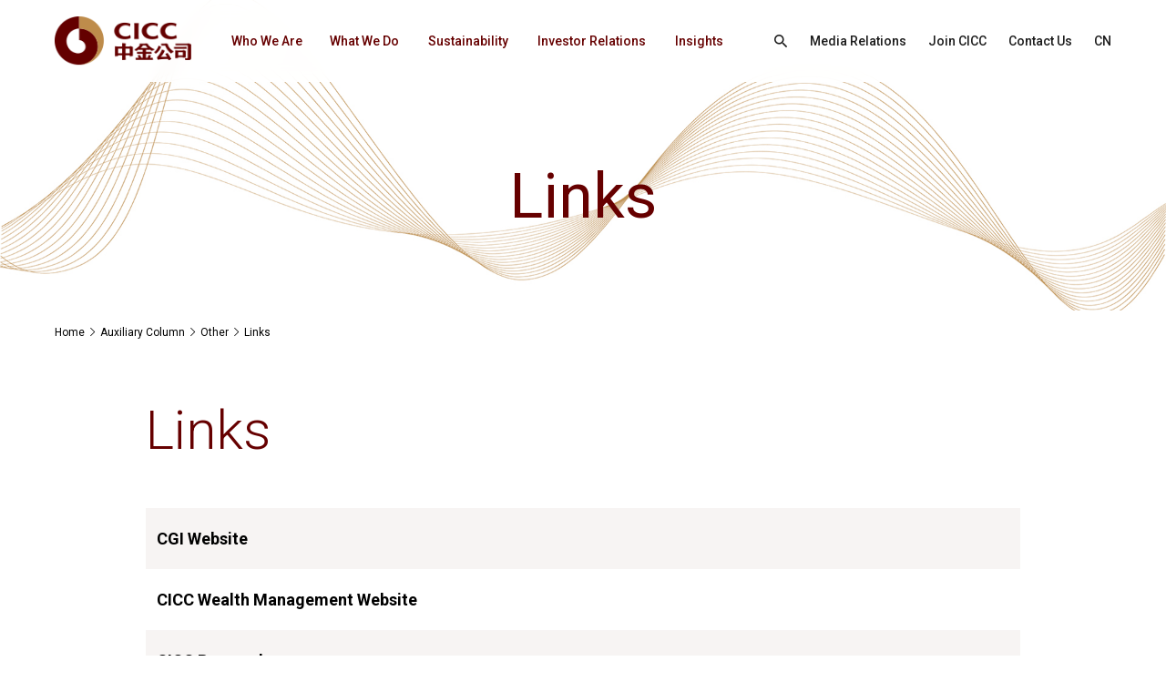

--- FILE ---
content_type: text/html;charset=UTF-8
request_url: https://en.cicc.com/other/links.html;jsessionid=3C49C4D2EE99FBB7720D570EAADC8E2E
body_size: 4468
content:
<!DOCTYPE html>
<html>
<head>
  <meta charset="utf-8">
  <title>CICC</title>
  <meta name="keywords"/>
  <meta name="description"/>
  <meta http-equiv=X-UA-Compatible content="IE=edge,chrome=1">
  <meta content="width=device-width, initial-scale=1, maximum-scale=1, minimum-scale=1" name="viewport" />
  <script type="text/javascript" src="/static/js/all.js"></script>
  <script src="/static/js/layer/layer.js"></script>
  <script src="/static/layui/layui.js"></script>
  <link rel="stylesheet" href="/static/css/common.css?001" type="text/css" media="screen" />
  <link rel="stylesheet" href="/static/css/all.css" type="text/css" media="screen" />
  <link rel="stylesheet" href="/static/css/mmenu.css"/>
  <link rel="stylesheet" href="/static/css/kill-ie.css" />
  <link rel="stylesheet" href="/static/css/style.css?001" />
  <link rel="stylesheet" href="/static/layui/css/layui.css" />
  <script src="/front/layer/layer.js"></script>
  <script src="/front/ajax/ajaxHandler.min.js"></script>
</head>
<body>
<link rel="stylesheet" href="/static/css/innerQ.css"/>
<div id="page">
    <header class="header">
    <div class="header-box">
        <div class="m-width-wrap">
            <div class="ipd-20">
                <div class="logo-nav-link">
                    <div class="logo">
                        <a href="/;jsessionid=CC3C15CD1744F9866120E2D792C188CE">
                            <img src="/static/images/h-logo.png;jsessionid=CC3C15CD1744F9866120E2D792C188CE"/>
                        </a>
                    </div>
                    <div class="nav-box-link">
                        <nav id="menuPc">
                            <ul class="fixed">
                                <li _t_nav="wwa">
                                    <a href="/who-we-are/index.html;jsessionid=CC3C15CD1744F9866120E2D792C188CE"
                                       title="Who We Are">Who We Are</a>
                                </li>
                                <li _t_nav="wwd">
                                    <a href="/what-we-do/index.html;jsessionid=CC3C15CD1744F9866120E2D792C188CE"
                                       title="What We Do">What We Do</a>
                                </li>
                                <li _t_nav="stb">
                                    <a href="/sustainability/index.html;jsessionid=CC3C15CD1744F9866120E2D792C188CE"
                                       title="Sustainability">Sustainability</a>
                                </li>
                                <li _t_nav="ir">
                                    <a href="/investor-relations/index.html;jsessionid=CC3C15CD1744F9866120E2D792C188CE"
                                       title="Investor Relations">Investor Relations</a>
                                </li>
                                <li _t_nav="is">
                                    <a href="/insights/list_0_105_1.html;jsessionid=CC3C15CD1744F9866120E2D792C188CE"
                                       title="Insights">Insights</a>
                                </li>
                            </ul>
                        </nav>
                        <nav id="menuWap">
                            <ul class="fixed">
                                <li>
                                    <a href="/who-we-are/index.html;jsessionid=CC3C15CD1744F9866120E2D792C188CE"
                                       title="Who We Are">Who We Are</a>
                                    <i class="click-icon"></i>
                                    <ul>
                                        <li>
                                            <a href="/who-we-are/index.html;jsessionid=CC3C15CD1744F9866120E2D792C188CE">Overview</a>
                                        </li>
                                        <li>
                                            <a href="/who-we-are/our-strengths.html;jsessionid=CC3C15CD1744F9866120E2D792C188CE">Our Strengths</a>
                                        </li>
                                        <li>
                                            <a href="/who-we-are/our-locations.html;jsessionid=CC3C15CD1744F9866120E2D792C188CE">Our Locations</a>
                                        </li>
                                        <li>
                                            <a href="/who-we-are/core-values.html;jsessionid=CC3C15CD1744F9866120E2D792C188CE">Our Culture</a>
                                        </li>
                                        <li>
                                            <a href="/who-we-are/history.html;jsessionid=CC3C15CD1744F9866120E2D792C188CE">History</a>
                                        </li>
                                        <li>
                                            <a href="/who-we-are/awards.html;jsessionid=CC3C15CD1744F9866120E2D792C188CE">Awards</a>
                                        </li>
                                    </ul>
                                </li>
                                <li>
                                    <a href="/what-we-do/index.html;jsessionid=CC3C15CD1744F9866120E2D792C188CE"
                                       title="What We Do">What We Do</a>
                                    <i class="click-icon"></i>
                                    <ul>
                                        <li>
                                            <a href="/what-we-do/investment-banking.html;jsessionid=CC3C15CD1744F9866120E2D792C188CE">Investment Banking</a>
                                        </li>
                                        <li>
                                            <a href="/what-we-do/fixed-income.html;jsessionid=CC3C15CD1744F9866120E2D792C188CE">Fixed Income</a>
                                        </li>
                                        <li>
                                            <a href="/what-we-do/private-equity-investment.html;jsessionid=CC3C15CD1744F9866120E2D792C188CE">Private Equity Investment</a>
                                        </li>
                                        <li>
                                            <a href="/what-we-do/index.html;jsessionid=CC3C15CD1744F9866120E2D792C188CE">Overview</a>
                                        </li>
                                        <li>
                                            <a href="/what-we-do/equities.html;jsessionid=CC3C15CD1744F9866120E2D792C188CE">Equities</a>
                                        </li>
                                        <li>
                                            <a href="/what-we-do/wealth-management.html;jsessionid=CC3C15CD1744F9866120E2D792C188CE">Wealth Management</a>
                                        </li>
                                        <li>
                                            <a href="/what-we-do/asset-management.html;jsessionid=CC3C15CD1744F9866120E2D792C188CE">Asset Management</a>
                                        </li>
                                        <li>
                                            <a href="/what-we-do/research.html;jsessionid=CC3C15CD1744F9866120E2D792C188CE">Research</a>
                                        </li>
                                    </ul>
                                </li>
                                <li>
                                    <a href="/sustainability/index.html;jsessionid=CC3C15CD1744F9866120E2D792C188CE"
                                       title="Sustainability">Sustainability</a>
                                    <i class="click-icon"></i>
                                    <ul>
                                        <li>
                                            <a href="/sustainability/index.html;jsessionid=CC3C15CD1744F9866120E2D792C188CE">Overview</a>
                                        </li>
                                        <li>
                                            <a href="/sustainability/sustainable-business-practices.html;jsessionid=CC3C15CD1744F9866120E2D792C188CE">Sustainable Business Practices</a>
                                        </li>
                                        <li>
                                            <a href="/sustainability/reports-and-insights.html;jsessionid=CC3C15CD1744F9866120E2D792C188CE">Reports and Insights</a>
                                        </li>
                                        <li>
                                            <a href="/sustainability/list_103_186_1.html;jsessionid=CC3C15CD1744F9866120E2D792C188CE"> CICC ESG</a>
                                        </li>
                                    </ul>
                                </li>
                                <li>
                                    <a href="/investor-relations/index.html;jsessionid=CC3C15CD1744F9866120E2D792C188CE"
                                       title="Investor Relations">Investor Relations</a>
                                    <i class="click-icon"></i>
                                    <ul>
                                        <li>
                                            <a href="/investor-relations/index.html;jsessionid=CC3C15CD1744F9866120E2D792C188CE">Overview</a>
                                        </li>
                                        <li>
                                            <a href="/investor-relations/financial-information.html;jsessionid=CC3C15CD1744F9866120E2D792C188CE">Financial Information</a>
                                        </li>
                                        <li>
                                            <a href="/investor-relations/list_134_126_1.html;jsessionid=CC3C15CD1744F9866120E2D792C188CE">Corporate Governance</a>
                                        </li>
                                        <li>
                                            <a href="/investor-relations/content_135_290.html;jsessionid=CC3C15CD1744F9866120E2D792C188CE">Information Disclosure</a>
                                        </li>
                                        <li>
                                            <a href="/investor-relations/stock-information.html;jsessionid=CC3C15CD1744F9866120E2D792C188CE">Stock Information</a>
                                        </li>
                                        <li>
                                            <a href="/investor-relations/investor-calendar.html;jsessionid=CC3C15CD1744F9866120E2D792C188CE"> Investor Calendar</a>
                                        </li>
                                        <li>
                                            <a href="/investor-relations/contact-us.html;jsessionid=CC3C15CD1744F9866120E2D792C188CE">Contact Us</a>
                                        </li>
                                        <li>
                                            <a href="/investor-relations/fraud-alert.html;jsessionid=CC3C15CD1744F9866120E2D792C188CE">Fraud Alert</a>
                                        </li>
                                    </ul>
                                </li>
                                <li>
                                    <a href="/insights/list_0_105_1.html;jsessionid=CC3C15CD1744F9866120E2D792C188CE"
                                       title="Insights">Insights</a>
                                    <i class="click-icon"></i>
                                    <ul>
                                        <li>
                                            <a href="/insights/list_0_105_1.html;jsessionid=CC3C15CD1744F9866120E2D792C188CE">Overview</a>
                                        </li>
                                        <li>
                                            <a href="/insights/list_0_105_1.html;jsessionid=CC3C15CD1744F9866120E2D792C188CE">All Articles</a>
                                        </li>
                                    </ul>
                                </li>
                                <li class="no-br mt-20">
                                    <div class="search-hc-box">
                                        <div class="search-icon">
                                            <i class="iconfont icon-sousuo"></i>
                                        </div>
                                        <div class="input-submit">
                                            <input type="text" placeholder="Search this site">
                                            <button>Search</button>
                                            <div class="btn-clear">
                                                <span class="icon-bar top"></span>
                                                <span class="icon-bar middle"></span>
                                                <span class="icon-bar bottom"></span>
                                            </div>
                                        </div>
                                    </div>
                                </li>
                                <li class="no-br">
                                    <a href="/media-relations/index.html;jsessionid=CC3C15CD1744F9866120E2D792C188CE"
                                       title="Media Relations">Media Relations</a>
                                </li>
                                <li class="no-br">
                                    <a href="/join-cicc/index.html;jsessionid=CC3C15CD1744F9866120E2D792C188CE"
                                       title="Join CICC">Join CICC</a>
                                </li>
                                <li class="no-br">
                                    <a href="/contact-us/index.html;jsessionid=CC3C15CD1744F9866120E2D792C188CE"
                                       title="Contact Us">Contact Us</a>
                                </li>
                            </ul>
                        </nav>
                        <div class="link-box">

                            <!-- <div class="search-head flex flex-a-c">
                                <input type="text" name="title" required lay-verify="required" placeholder="Search"
                                       autocomplete="off" class="layui-input text-search">

                                <button type="button" class="layui-btn f-18 btn-search" lay-filter="demo1"><i
                                        class="iconfont icon-sousuo"></i></button>
                            </div> -->
							<a href="javascript:;" class="share index-ss-btn">
								<i class="iconfont icon-sousuo"></i>
							</a>
                            <a href="/media-relations/index.html;jsessionid=CC3C15CD1744F9866120E2D792C188CE"
                               title="Media Relations">Media Relations</a>
                            <a href="/join-cicc/index.html;jsessionid=CC3C15CD1744F9866120E2D792C188CE"
                               title="Join CICC">Join CICC</a>
                            <a href="/contact-us/index.html;jsessionid=CC3C15CD1744F9866120E2D792C188CE"
                               title="Contact Us">Contact Us</a>
                            <a href="https://www.cicc.com/">CN</a>
                        </div>
                    </div>
                </div>
            </div>
            <!--手机端导航按钮 start-->
            <a href="javascript:;" class="btn-nav">
                <span class="icon-bar top"></span>
                <span class="icon-bar middle"></span>
                <span class="icon-bar bottom"></span>
            </a>
            <!--手机端导航按钮 end-->
        </div>
    </div>
    <div class="child-box">
        <div id="wwa" class="child-wrap" _t_nav="wwa">
            <div class="m-width-content">
                <div class="ipd-20">
                    <div class="child-nav-fixed fixed">
                        <div class="pic">
                            <a href="https://en.cicc.com/other/;jsessionid=CC3C15CD1744F9866120E2D792C188CE">
                                <img src="/static/images/wwa-nav.jpg;jsessionid=CC3C15CD1744F9866120E2D792C188CE"/>
                            </a>
                        </div>
                        <div class="c-nav">
                            <ul>
                                <li>
                                    <a href="/who-we-are/index.html;jsessionid=CC3C15CD1744F9866120E2D792C188CE">Overview<i class=iconfont icon-xiangyoujiantou></i></a>
                                </li>
                                <li>
                                    <a href="/who-we-are/our-strengths.html;jsessionid=CC3C15CD1744F9866120E2D792C188CE">Our Strengths<i class=iconfont icon-xiangyoujiantou></i></a>
                                </li>
                                <li>
                                    <a href="/who-we-are/our-locations.html;jsessionid=CC3C15CD1744F9866120E2D792C188CE">Our Locations<i class=iconfont icon-xiangyoujiantou></i></a>
                                </li>
                                <li>
                                    <a href="/who-we-are/core-values.html;jsessionid=CC3C15CD1744F9866120E2D792C188CE">Our Culture<i class=iconfont icon-xiangyoujiantou></i></a>
                                </li>
                                <li>
                                    <a href="/who-we-are/history.html;jsessionid=CC3C15CD1744F9866120E2D792C188CE">History<i class=iconfont icon-xiangyoujiantou></i></a>
                                </li>
                                <li>
                                    <a href="/who-we-are/awards.html;jsessionid=CC3C15CD1744F9866120E2D792C188CE">Awards<i class=iconfont icon-xiangyoujiantou></i></a>
                                </li>
                            </ul>
                        </div>
                    </div>
                </div>
            </div>
        </div>
        <div id="wwd" class="child-wrap" _t_nav="wwd">
            <div class="m-width-content">
                <div class="ipd-20">
                    <div class="child-nav-fixed fixed">
                        <div class="pic">
                            <a href="https://en.cicc.com/other/;jsessionid=CC3C15CD1744F9866120E2D792C188CE">
                                <img src="/static/images/wwd-nav.jpg;jsessionid=CC3C15CD1744F9866120E2D792C188CE"/>
                            </a>
                        </div>
                        <div class="c-nav">
                            <ul>
                                <li>
                                    <a href="/what-we-do/investment-banking.html;jsessionid=CC3C15CD1744F9866120E2D792C188CE">Investment Banking<i class=iconfont icon-xiangyoujiantou></i></a>
                                </li>
                                <li>
                                    <a href="/what-we-do/fixed-income.html;jsessionid=CC3C15CD1744F9866120E2D792C188CE">Fixed Income<i class=iconfont icon-xiangyoujiantou></i></a>
                                </li>
                                <li>
                                    <a href="/what-we-do/private-equity-investment.html;jsessionid=CC3C15CD1744F9866120E2D792C188CE">Private Equity Investment<i class=iconfont icon-xiangyoujiantou></i></a>
                                </li>
                                <li>
                                    <a href="/what-we-do/index.html;jsessionid=CC3C15CD1744F9866120E2D792C188CE">Overview<i class=iconfont icon-xiangyoujiantou></i></a>
                                </li>
                                <li>
                                    <a href="/what-we-do/equities.html;jsessionid=CC3C15CD1744F9866120E2D792C188CE">Equities<i class=iconfont icon-xiangyoujiantou></i></a>
                                </li>
                                <li>
                                    <a href="/what-we-do/wealth-management.html;jsessionid=CC3C15CD1744F9866120E2D792C188CE">Wealth Management<i class=iconfont icon-xiangyoujiantou></i></a>
                                </li>
                                <li>
                                    <a href="/what-we-do/asset-management.html;jsessionid=CC3C15CD1744F9866120E2D792C188CE">Asset Management<i class=iconfont icon-xiangyoujiantou></i></a>
                                </li>
                                <li>
                                    <a href="/what-we-do/research.html;jsessionid=CC3C15CD1744F9866120E2D792C188CE">Research<i class=iconfont icon-xiangyoujiantou></i></a>
                                </li>
                            </ul>
                        </div>
                    </div>
                </div>
            </div>
        </div>
        <div id="stb" class="child-wrap" _t_nav="stb">
            <div class="m-width-content">
                <div class="ipd-20">
                    <div class="child-nav-fixed fixed">
                        <div class="pic">
                            <a href="https://en.cicc.com/other/;jsessionid=CC3C15CD1744F9866120E2D792C188CE">
                                <img src="/static/images/sust-nav.jpg;jsessionid=CC3C15CD1744F9866120E2D792C188CE"/>
                            </a>
                        </div>
                        <div class="c-nav">
                            <ul>
                                <li>
                                    <a href="/sustainability/index.html;jsessionid=CC3C15CD1744F9866120E2D792C188CE">Overview<i class=iconfont icon-xiangyoujiantou></i></a>
                                </li>
                                <li>
                                    <a href="/sustainability/sustainable-business-practices.html;jsessionid=CC3C15CD1744F9866120E2D792C188CE">Sustainable Business Practices<i class=iconfont icon-xiangyoujiantou></i></a>
                                </li>
                                <li>
                                    <a href="/sustainability/reports-and-insights.html;jsessionid=CC3C15CD1744F9866120E2D792C188CE">Reports and Insights<i class=iconfont icon-xiangyoujiantou></i></a>
                                </li>
                                <li>
                                    <a href="/sustainability/list_103_186_1.html;jsessionid=CC3C15CD1744F9866120E2D792C188CE"> CICC ESG<i class=iconfont icon-xiangyoujiantou></i></a>
                                </li>
                            </ul>
                        </div>
                    </div>
                </div>
            </div>
        </div>
        <div id="ir" class="child-wrap" _t_nav="ir">
            <div class="m-width-content">
                <div class="ipd-20">
                    <div class="child-nav-fixed fixed">
                        <div class="pic">
                            <a href="https://en.cicc.com/other/;jsessionid=CC3C15CD1744F9866120E2D792C188CE">
                                <img src="https://en.cicc.com/upload/image/2023/03/09/cff8b426-b1f1-446a-a400-388646999849.jpg;jsessionid=CC3C15CD1744F9866120E2D792C188CE"/>
                            </a>
                        </div>
                        <div class="c-nav">
                            <ul>
                                <li>
                                    <a href="/investor-relations/index.html;jsessionid=CC3C15CD1744F9866120E2D792C188CE">Overview<i class=iconfont icon-xiangyoujiantou></i></a>
                                </li>
                                <li>
                                    <a href="/investor-relations/financial-information.html;jsessionid=CC3C15CD1744F9866120E2D792C188CE">Financial Information<i class=iconfont icon-xiangyoujiantou></i></a>
                                </li>
                                <li>
                                    <a href="/investor-relations/list_134_126_1.html;jsessionid=CC3C15CD1744F9866120E2D792C188CE">Corporate Governance<i class=iconfont icon-xiangyoujiantou></i></a>
                                </li>
                                <li>
                                    <a href="/investor-relations/content_135_290.html;jsessionid=CC3C15CD1744F9866120E2D792C188CE">Information Disclosure<i class=iconfont icon-xiangyoujiantou></i></a>
                                </li>
                                <li>
                                    <a href="/investor-relations/stock-information.html;jsessionid=CC3C15CD1744F9866120E2D792C188CE">Stock Information<i class=iconfont icon-xiangyoujiantou></i></a>
                                </li>
                                <li>
                                    <a href="/investor-relations/investor-calendar.html;jsessionid=CC3C15CD1744F9866120E2D792C188CE"> Investor Calendar<i class=iconfont icon-xiangyoujiantou></i></a>
                                </li>
                                <li>
                                    <a href="/investor-relations/contact-us.html;jsessionid=CC3C15CD1744F9866120E2D792C188CE">Contact Us<i class=iconfont icon-xiangyoujiantou></i></a>
                                </li>
                                <li>
                                    <a href="/investor-relations/fraud-alert.html;jsessionid=CC3C15CD1744F9866120E2D792C188CE">Fraud Alert<i class=iconfont icon-xiangyoujiantou></i></a>
                                </li>
                            </ul>
                        </div>
                    </div>
                </div>
            </div>
        </div>
        <div id="is" class="child-wrap" _t_nav="is">
            <div class="m-width-content">
                <div class="ipd-20">
                    <div class="child-nav-fixed fixed">
                        <div class="pic">
                            <a href="https://en.cicc.com/other/;jsessionid=CC3C15CD1744F9866120E2D792C188CE">
                                <img src="https://en.cicc.com/upload/image/2023/03/09/5ae6c629-3d22-4fb9-bc43-8259f9ec24a5.jpg;jsessionid=CC3C15CD1744F9866120E2D792C188CE"/>
                            </a>
                        </div>
                        <div class="c-nav">
                            <ul>
                                <li>
                                    <a href="/insights/list_0_105_1.html;jsessionid=CC3C15CD1744F9866120E2D792C188CE">Overview<i
                                            class="iconfont icon-xiangyoujiantou"></i></a>
                                </li>
                                <li>
                                    <a href="/insights/list_0_105_1.html;jsessionid=CC3C15CD1744F9866120E2D792C188CE#AllInsights">All Articles<i
                                            class="iconfont icon-xiangyoujiantou"></i></a>
                                </li>
                            </ul>
                        </div>
                    </div>
                </div>
            </div>
        </div>
    </div>
	<div id="isear">
		<div class="nav-sear">
			<div class="s-form-box">
				<input type="text" class="text-search" placeholder="I want to search about...">
				<button class="btn-search"><span>SEARCH</span><i class="iconfont icon-sousuo"></i></button>
				<div class="i-close"><i class="iconfont icon-guanbi1"></i></div>
			</div>
		</div>
	</div>
</header>
    <div class="inner-banner link-banner">
        <div class="pic">
            <div class="img-box">
                <img src="/static/images/link-banner.jpg;jsessionid=CC3C15CD1744F9866120E2D792C188CE" alt="Links" />
            </div>
        </div>
        <div class="in-content">
            <div class="m-width-wrap">
                <div class="ipd-20 fixed">
                    <div class="inner-pop">
                        <h6 class="f-88">Links</h6>
                    </div>
                </div>
            </div>
        </div>
    </div>
    
    <!-- bread crumbs start-->
    <div class="crumbs-box">
    <div class="m-width-wrap">
<div class="ipd-20">
<div class="crumbs-flex">
       <a href="javascript:void(0);">Home</a>
<i class="iconfont icon-gengduo"></i>        <a href="javascript:void(0);">Auxiliary Column</a>
<i class="iconfont icon-gengduo"></i>        <a href="/other/content275.html">Other</a>
<i class="iconfont icon-gengduo"></i>        <a href="/other/links.html">Links</a>
    </div>
</div>
</div>
</div>
    <!-- bread crumbs end-->


    <div class="m-width-content ">
        <div class="ipd-20">
            <div class="other-box1">
            <div class="index-tit inner-tit">
              <h6 class="f-64">Links</h6>
            </div>
            <div class="corporate-grid">
              <div class="corp-govlist">
                <ul>
                  <li>
                    <a href="https://cgi.cicc.com/home" target="_blank" class="g-item f-18">
                      <h3>CGI Website</h3>
                    </a>
                  </li>
                  <li>
                    <a href="http://www.ciccs.com.cn/" target="_blank" class="g-item f-18">
                      <h3>CICC Wealth Management Website</h3>
                    </a>
                  </li>
                  <li>
                    <a href="https://research.cicc.com/" target="_blank" class="g-item f-18">
                      <h3>CICC Research</h3>
                    </a>
                  </li>
                  <li>
                    <a href="http://www.cicconline.com/" target="_blank" class="g-item f-18">
                      <h3>CICC Online</h3>
                    </a>
                  </li>
                  <li>
                    <a href="https://www.ciccfund.com/" target="_blank" class="g-item f-18">
                      <h3>CICC Fund</h3>
                    </a>
                  </li>
                  <li>
                    <a href="http://www.ciccalpha.com/" target="_blank" class="g-item f-18">
                      <h3>CICC ALPHA</h3>
                    </a>
                  </li>
                  <li>
                    <a href="http://www.ciccfutures.com.cn/" target="_blank" class="g-item f-18">
                      <h3>CICC Futures</h3>
                    </a>
                  </li>
                </ul>
              </div>
              <!-- govlist -->
            </div>
            <!-- grid -->
          </div>
        </div>
    </div>
   
    <script type="text/javascript" src="https://api.map.baidu.com/api?v=2.0&ak=440692677b1d2e7e2a47c603efabe5e5"></script>
    <!--<script type="text/javascript" src="/static/js/map/map.js"></script>-->
    <footer class="footer">
    <div class="footer-box">
        <div class="footer-top">
            <div class="m-width-wrap">
                <div class="ipd-20">
                    <div class="ft-box fixed">
                        <div class="f-logo">
                            <a href="/;jsessionid=CC3C15CD1744F9866120E2D792C188CE">
                                <img src="https://en.cicc.com/upload/image/2023/04/23/c30e9422-09da-421a-8083-9f85c1d9c9dc.png;jsessionid=CC3C15CD1744F9866120E2D792C188CE"/>
                            </a>
                        </div>
                        <div class="f-nav">
                            <dl>
                                <dt>
                                    <a href="/;jsessionid=CC3C15CD1744F9866120E2D792C188CE">About CICC</a>
                                </dt>
                                <dd>
                                    <a href="/who-we-are/index.html;jsessionid=CC3C15CD1744F9866120E2D792C188CE">Who We Are</a>
                                </dd>
                                <dd>
                                    <a href="/what-we-do/index.html;jsessionid=CC3C15CD1744F9866120E2D792C188CE">What We Do</a>
                                </dd>
                                <dd>
                                    <a href="/sustainability/index.html;jsessionid=CC3C15CD1744F9866120E2D792C188CE">Sustainability</a>
                                </dd>
                                <dd>
                                    <a href="/investor-relations/index.html;jsessionid=CC3C15CD1744F9866120E2D792C188CE">Investor Relations</a>
                                </dd>
                                <dd>
                                    <a href="/media-relations/index.html;jsessionid=CC3C15CD1744F9866120E2D792C188CE">Media Relations</a>
                                </dd>
                                <dd>
                                    <a href="/insights/list_0_105_1.html;jsessionid=CC3C15CD1744F9866120E2D792C188CE">Insights</a>
                                </dd>
                            </dl>
                            <dl>
                                <dt>
                                    <a href="##">Support</a>
                                </dt>
                                <dd>
                                    <a href="/join-cicc/index.html;jsessionid=CC3C15CD1744F9866120E2D792C188CE">Join CICC</a>
                                </dd>
                                <dd>
                                    <a href="/contact-us/index.html;jsessionid=CC3C15CD1744F9866120E2D792C188CE">Contact Us</a>
                                </dd>
                                <dd>
                                    <a href="/other/content285.html;jsessionid=CC3C15CD1744F9866120E2D792C188CE">Copyright</a>
                                </dd>
                                <dd>
                                    <a href="/other/content297.html;jsessionid=CC3C15CD1744F9866120E2D792C188CE">Disclaimer</a>
                                </dd>
                                <dd>
                                    <a href="/other/links.html;jsessionid=CC3C15CD1744F9866120E2D792C188CE">Links</a>
                                </dd>
                                <dd>
                                    <a href="/other/sitemap.html;jsessionid=CC3C15CD1744F9866120E2D792C188CE">Sitemap</a>
                                </dd>
								<dd>
                                    <a href="/other/list_295_294_1.html;jsessionid=CC3C15CD1744F9866120E2D792C188CE">Anti-Bribery and Anti-Corruption Statement</a>
								</dd>
                            </dl>
                        </div>
                    </div>
                </div>
            </div>
        </div>
        <div class="footer-copy">
            <div class="m-width-wrap">
                <div class="ipd-20">
                    <div class="copy-flex">
                        <div class="c-left" >
                            <a href="/other/content275.html;jsessionid=CC3C15CD1744F9866120E2D792C188CE">Terms and Conditions</a>

                            <a href="/other/content275.html;jsessionid=CC3C15CD1744F9866120E2D792C188CE">Terms and Conditions</a>
                        </div>
                        <div class="c-right">
                            <p>Copyright © 2022 China International Capital Corporation Limited. All Rights Reserved</p>
                        </div>
                    </div>
                </div>
            </div>
        </div>
        <script>
var _hmt = _hmt || [];
(function() {
  var hm = document.createElement("script");
  hm.src = "https://hm.baidu.com/hm.js?ea8e1f649766983f7078bdf6db3e61da";
  var s = document.getElementsByTagName("script")[0]; 
  s.parentNode.insertBefore(hm, s);
})();
</script>
        
    </div>
</footer>
    <!--[if lte IE 11]>
    <div class="（⊙.⊙）" id="kill-ie">
        <div class="（//▽//）"></div>
        <div class="o_O">
            <a class="ฅ’ω’ฅ" href="javascript:/*ฅ’ω’ฅ*/;" onclick="document.getElementById('kill-ie').parentNode.removeChild(document.getElementById('kill-ie'))"></a>
            <div class="๑乛◡乛๑">Your current browser version is too low, there is a security risk, it is recommended that you upgrade your browser</div>
            <div class="(*^__^*)">
                <a class="^O^" data-rel="chrome" href="https://www.google.cn/intl/zh-CN/chrome/browser/desktop/" target="_blank" title="Download chrome">
                </a>
                <a class="^O^" data-rel="firefox" href="https://www.mozilla.org/zh-CN/firefox/new/" target="_blank" title="Download firefox">
                </a>
            </div>
        </div>
    </div>
    <![endif]-->
</div>
<script type="text/javascript" src="/static/js/css-vars-ponyfill@2.js"></script>
<script>
    cssVars();
</script>
<script src="/static/js/common.js?001"></script>
<script src="/static/js/inner.js?001"></script>
</body>
</html>

--- FILE ---
content_type: text/css
request_url: https://en.cicc.com/static/css/common.css?001
body_size: 3765
content:
@charset "utf-8";
/* reset */

/* iconfont 及 font-face*/
@import url(//at.alicdn.com/t/c/font_3842821_0k6zke4jf4v6.css);
@import url('https://fonts.googleapis.com/css2?family=Roboto:ital,wght@0,100;0,300;0,400;0,500;0,700;0,900;1,100;1,300;1,400;1,500;1,700;1,900&display=swap');
/* iconfont 及 font-face*/

html {font-size:10px;}
body {min-height:100%;background:#fff;overflow-x:hidden;}
body {_height:100%;}
body,div,ul,ol,li,dl,dt,dd,h1,h2,h3,h4,h5,h6,iframe,pre,code,fieldset,legend,form,input,select,textarea,button,p,blockquote,th,td,figure {margin:0;padding:0;}
body,div,ul,ol,li,dl,dt,dd,h1,h2,h3,h4,h5,h6,iframe,pre,code,fieldset,legend,form,p,blockquote,figure,header,footer,nav,article,section,aside,address,figcaption {*zoom:1;}
li {list-style-type:none;}
iframe,frame,fieldset,img {border:0 none;}
img {vertical-align:top;}
input[type="button"],input[type="submit"],input[type="reset"] {cursor:pointer;}
button {cursor:pointer;}
input,textarea,button {-webkit-border-radius:0;-webkit-appearance:none;background:#fff;}
input[type="radio"] {-webkit-border-radius:100%;-webkit-appearance:radio;}
input[type="checkbox"] {-webkit-appearance:checkbox;}
input[type="search"] {-webkit-box-sizing:content-box;-moz-box-sizing:content-box;-ms-box-sizing:content-box;-o-box-sizing:content-box;box-sizing:content-box;}
textarea {overflow:auto;resize:none;background:#fff;}
blockquote,q {quotes:none;}
blockquote:before,blockquote:after,q:before,q:after {content:"";content:none;}
table {border-collapse:collapse;border-spacing:0;}
caption,th {text-align:left;}
th {font-weight:normal;}
em,cite,address,i {font-style:normal;}
body, input, select, button, textarea ,a{color:#333; font-size: 1.4rem; font-family: 'Roboto', sans-serif; }
h1,h2,h3,h4,h5,h6 {font-size:inherit;font-weight:normal;}
body {line-height:1.5;}
.song {font-family:"\5b8b\4f53";}
a:hover {color:#660000;}
a:link,a:visited,a:active,a {text-decoration:none;}
a:focus {outline:none !important;}
/*所有后台编辑器区域都要引用 edit_con_original 类名*/
.edit_con_original {line-height:1.8;padding:0 0;color:#333;text-align:justify;}
.edit_con_original ul {margin:inherit;padding:inherit;}
.edit_con_original ul li {list-style-type:disc;margin:auto;padding:inherit;}
.edit_con_original ol {margin:inherit;padding:inherit;}
.edit_con_original ol li {list-style-type:decimal;margin:auto;padding:inherit;}
.edit_con_original h1 {font-size:2em;font-weight:bold;}
.edit_con_original h2 {font-size:1.5em;font-weight:bold;}
.edit_con_original h3 {font-size:1.17em;font-weight:bold;}
.edit_con_original h4 {font-size:1em;font-weight:bold;}
.edit_con_original h5 {font-size:0.83em;font-weight:bold;}
.edit_con_original h6 {font-size:0.67em;font-weight:bold;}
.edit_con_original em {font-style:italic;}
.edit_con_original cite {font-style:italic;}
.edit_con_original address {font-style:italic;}
.edit_con_original i {font-style:italic;}
.edit_con_original table {border-collapse:collapse;width:100%;}
.edit_con_original img {max-width:100%;height:auto;}
input::-webkit-search-cancel-button {display:none;}
/* clear 页头，页脚，内容区都不用再加清除样式 */
.fixed:before ,.cf:before {content:"";display:table;}
.fixed:after ,.cf:after {content:"";display:table;clear:both;}
.cf ,.cf {*zoom:1;}
.clear,.cl {display:block !important;float:none !important;clear:both;width:auto !important;max-width:none !important;min-width:0 !important;max-height:none !important;min-height:0 !important;overflow:hidden;margin:0 !important;padding:0 !important;border:0 none !important;font-size:0 !important;line-height:0 !important;}
a,a:active,a:focus,input:focus,a:hover,a.music-toggle-btn:active,a.music-toggle-btn:focus,input:focus,a.music-toggle-btn:hover,img,img:active,img:focus,li:active,li:focus,li:focus,div,div:active,div:focus,div:hover,textarea,textarea:active,textarea:focus,textarea:hover button,button:active,button:focus,button:hover {-webkit-tap-highlight-color:rgba(0,0,0,0);-webkit-user-modify:read-write-plainteeet-only;outline:none;-webkit-tap-highlight-color:transparent;}
/*公用样式end*/
.fl {float:left;}
.fr {float:right;}
.t-center {text-align:center;}
.t-fleft {text-align:left;}
.t-right {text-align:right;}
.f-12 {font-size:1.2rem;}
.f-14 {font-size:1.4rem;}
.f-16 {font-size:1.6rem;}
.f-18 {font-size:1.8rem;}
.f-20 {font-size:2.0rem;}
.f-22 {font-size:2.2rem;}
.f-24 {font-size:2.4rem;}
.f-26 {font-size:2.6rem;}
.f-28 {font-size:2.8rem;}
.f-30 {font-size:3.0rem;}
.f-32 {font-size:3.2rem;}
.f-34 {font-size:3.4rem;}
.f-36 {font-size:3.6rem;}
.f-38 {font-size:3.8rem;}
.f-40 {font-size:4.0rem;}
.f-42 {font-size:4.2rem;}
.f-45 {font-size:4.5rem;}
.f-48 {font-size:4.8rem;}
.f-50 {font-size:5.0rem;}
.f-56 {font-size:5.6rem;}
.f-60 {font-size:6.0rem;}
.f-64 {font-size:6.4rem;}
.f-62 {font-size:6.2rem;}
.f-66{font-size:6.6rem;}
.f-68 {font-size:6.8rem;}
.f-72 {font-size:7.2rem;}
.f-86 {font-size:8.6rem;}
.f-88 {font-size:8.8rem;}
.f-96{ font-size: 9.6rem;}
.f-100{ font-size: 10rem;}
.f-108{font-size:10.8rem;}
.img-hover { overflow: hidden;}
.img-hover img{ transition: 0.5s;}
.img-hover:hover img{ transform: scale(1.05);}
.img-box {position:relative;display:block;}
.img-box img {position:absolute;width:100%;left:0;top:0;height:100%;object-fit:cover;}
.ellipsis {text-overflow:ellipsis;white-space:nowrap;overflow:hidden;}
.ellipsis-2 {overflow:hidden;line-height:1.5;height:3em;text-overflow:-o-ellipsis-lastline;overflow:hidden;text-overflow:ellipsis;display:-webkit-box;-webkit-line-clamp:2;line-clamp:2;-webkit-box-orient:vertical;}
.ellipsis-3 {overflow:hidden;line-height:1.5;height:4.5em;text-overflow:-o-ellipsis-lastline;overflow:hidden;text-overflow:ellipsis;display:-webkit-box;-webkit-line-clamp:3;line-clamp:3;-webkit-box-orient:vertical;}
.ellipsis-4 {overflow:hidden;line-height:1.5;height:6em;text-overflow:-o-ellipsis-lastline;overflow:hidden;text-overflow:ellipsis;display:-webkit-box;-webkit-line-clamp:4;line-clamp:4;-webkit-box-orient:vertical;}
.ellipsis-5 {overflow:hidden;line-height:1.5;height:7.5em;text-overflow:-o-ellipsis-lastline;overflow:hidden;text-overflow:ellipsis;display:-webkit-box;-webkit-line-clamp:5;line-clamp:5;-webkit-box-orient:vertical;}
.ellipsis-6 {overflow:hidden;line-height:1.5;height:9em;text-overflow:-o-ellipsis-lastline;overflow:hidden;text-overflow:ellipsis;display:-webkit-box;-webkit-line-clamp:6;line-clamp:6;-webkit-box-orient:vertical;}
.ellipsis-7 {overflow:hidden;line-height:1.5;height:10.5em;text-overflow:-o-ellipsis-lastline;overflow:hidden;text-overflow:ellipsis;display:-webkit-box;-webkit-line-clamp:7;line-clamp:7;-webkit-box-orient:vertical;}
.ellipsis-8 {overflow:hidden;line-height:1.5;height:12em;text-overflow:-o-ellipsis-lastline;overflow:hidden;text-overflow:ellipsis;display:-webkit-box;-webkit-line-clamp:8;line-clamp:8;-webkit-box-orient:vertical;}
.ellipsis-9 {overflow:hidden;line-height:1.5;height:13.5em;text-overflow:-o-ellipsis-lastline;overflow:hidden;text-overflow:ellipsis;display:-webkit-box;-webkit-line-clamp:9;line-clamp:9;-webkit-box-orient:vertical;}



/*首页弹出框*/
.home-notice{ background: rgba(0,0,0,0.3); position:fixed; width: 100%; height: 100%; left: 0; top: 0;  z-index: 1000000; display: flex; justify-content: center; align-items: center;}
.home-notice .box{ max-width: 800px;   background: #fff; padding:30px 30px; border-radius: 10px; position: relative; }
.home-notice .center{ text-align: center; font-size: 20px;}
.home-notice .box .close{ display:inline-block; min-width: 230px; height: 50px; border-radius: 25px; color: #fff; background: #640000; float: none; }
.home-notice .box .close p{line-height: 50px; }
.home-notice .box .close.dis{ background: #6d6d6d; cursor: not-allowed; }
.home-notice .box .close .p1{ display: none;}
.home-notice .box .close .p2{ display: block;}
.home-notice .box .close.dis .p1{ display: block;}
.home-notice .box .close.dis .p2{ display: none;}
.home-notice .home-notice-title{ font-size: 26px; color: #640000; font-weight: bold; margin-bottom: 1em; text-align: center;}
.home-notice .home-notice-content{ line-height: 1.8; color: #666; max-height: 70vh; overflow-y: auto; padding: 20px 0; border-top: 1px solid #ddd; border-bottom: 1px solid #ddd; margin-bottom: 20px;}
@media only screen and (max-width: 1000px) {
	.home-notice .box{max-width: 90%;}
}


/* ie 10-11 */
@media screen and(-ms-high-contrast: active), (-ms-high-contrast: none) {
	.ellipsis{display: block;}
	.ellipsis-2{display: block;}
	.ellipsis-3{display: block;}
	.ellipsis-4{display: block;}
	.ellipsis-5{display: block;}
	.ellipsis-6{display: block;}
	.ellipsis-7{display: block;}
	.ellipsis-8{display: block;}
	.ellipsis-9{display: block;}
}
/*滚动条的滑轨背景颜色,可以用display:none让其不显示，也可以添加背景图片，颜色改变显示效果。*/
::-webkit-scrollbar-track {background-color:#f5f5f5;-webkit-box-shadow:inset 0 0 3px rgba(0,0,0,0.1);border-radius:5px;}
/* 滑块颜色 */
::-webkit-scrollbar-thumb {background-color:rgba(0,0,0,0.2);border-radius:5px;}
/*滚动条两端的按钮。可以用display:none让其不显示，也可以添加背景图片，颜色改变显示效果。*/::-webkit-scrollbar-button {background-color:#eee;display:none;}
/* 横向滚动条和纵向滚动条相交处尖角的颜色 */
::-webkit-scrollbar-corner {background-color:black;}

/* 视频弹窗 start*/
.hc-video{
	max-width:1440px;
	width:100% !important;
	height:65vh !important;
}
/* 视频弹窗 end*/

.flex {display:flex;}
.flex-c {justify-content:center;}
.flex-b {justify-content:space-between;}
.flex-e {justify-content:flex-end;}
.flex-d-c {flex-direction:column;}
.flex-a-c {align-items:center;}
.flex-a-b {align-items:baseline;}
.flex-wrap {flex-wrap:wrap;}
.flex1 {flex:1;}
.flex2 {flex:2;}
.flex3 {flex:3;}
.flex4 {flex:4;}
.flex5 {flex:5;}
.flex6 {flex:6;}
.flex7 {flex:7;}
.flex8 {flex:8;}
.flex9 {flex:9;}
.flex10 {flex:10;}

@media only screen and (max-width:1600px) {
	.f-88 {font-size:8rem;}
	.f-64 {font-size:6rem;}
	.f-100{ font-size: 9rem;}
	.f-86{font-size:7.9rem}
	.f-56 {font-size:5rem;}
}   
@media only screen and (max-width:1400px) {
	.f-86{font-size:7.6rem}
    .f-88 {font-size:7.8rem;}
	.f-100{ font-size:8rem;}
	.f-56 {font-size:4.8rem;}
}
@media only screen and (max-width:1300px) {
	.f-86{font-size:6.6rem}
    .f-88 {font-size:6.8rem;}
	.f-100{ font-size:7rem;}
	.f-56 {font-size:4.2rem;}
}
@media only screen and (max-width:750px) {
    .edit_con_original {font-size:1.4rem;}
    body,input,select,button,textarea {font-size:1.4rem;}
    .f-12 {font-size:1.2rem;}
    .f-14 {font-size:1.4rem;}
    .f-16 {font-size:1.45rem;}
    .f-18 {font-size:1.5rem;}
    .f-20 {font-size:1.65rem;}
    .f-22 {font-size:1.6rem;}
    .f-24 {font-size:1.75rem;}
    .f-26 {font-size:1.8rem;}
    .f-28 {font-size:1.95rem;}
    .f-30 {font-size:1.9rem;}
    .f-32 {font-size:2.0rem;}
    .f-34 {font-size:2.1rem;}
    .f-36 {font-size:2.2rem;}
    .f-38 {font-size:2.5rem;}
    .f-40 {font-size:2.55rem;}
    .f-42 {font-size:2.6rem;}
    .f-48 {font-size:2.65rem;}
    .f-50 {font-size:2.7rem;}
    .f-56 {font-size:2.75rem;}
    .f-60 {font-size:2.9rem;}
    .f-66 { font-size: 3rem;}
    .f-68 {font-size:3.4rem;}
    .f-72 {font-size:3.8rem;}
    .f-96{ font-size: 4rem;}
    .bank5 {height:0.3em;}
    .bank10 {height:0.7em;}
    .bank15 {height:1em;}
    .bank20 {height:1.5em;}
    .bank30 {height:2.2em;}
    .bank40 {height:3em;}
    .bank50 {height:3.5em;}
    .bank60 {height:3.8em;}
    .f-108 {font-size:5.0rem;}
    .f-100 { font-size: 6.0rem;}
}
@media only screen and (max-width: 750px){html { font-size:20.00px;}} 
@media only screen and (max-width: 740px){html { font-size:19.73px;}} 
@media only screen and (max-width: 730px){html { font-size:19.47px;}} 
@media only screen and (max-width: 720px){html { font-size:19.20px;}} 
@media only screen and (max-width: 710px){html { font-size:18.93px;}} 
@media only screen and (max-width: 700px){html { font-size:18.67px;}} 
@media only screen and (max-width: 690px){html { font-size:18.40px;}} 
@media only screen and (max-width: 680px){html { font-size:18.13px;}} 
@media only screen and (max-width: 670px){html { font-size:17.87px;}} 
@media only screen and (max-width: 660px){html { font-size:17.60px;}} 
@media only screen and (max-width: 650px){html { font-size:17.33px;}} 
@media only screen and (max-width: 640px){html { font-size:17.07px;}} 
@media only screen and (max-width: 630px){html { font-size:16.80px;}} 
@media only screen and (max-width: 620px){html { font-size:16.53px;}} 
@media only screen and (max-width: 610px){html { font-size:16.27px;}} 
@media only screen and (max-width: 600px){html { font-size:16.00px;}} 
@media only screen and (max-width: 590px){html { font-size:15.73px;}} 
@media only screen and (max-width: 580px){html { font-size:15.47px;}} 
@media only screen and (max-width: 570px){html { font-size:15.20px;}} 
@media only screen and (max-width: 560px){html { font-size:14.93px;}} 
@media only screen and (max-width: 550px){html { font-size:14.67px;}} 
@media only screen and (max-width: 540px){html { font-size:14.40px;}} 
@media only screen and (max-width: 530px){html { font-size:14.13px;}} 
@media only screen and (max-width: 520px){html { font-size:13.87px;}} 
@media only screen and (max-width: 510px){html { font-size:13.60px;}} 
@media only screen and (max-width: 500px){html { font-size:13.33px;}} 
@media only screen and (max-width: 490px){html { font-size:13.07px;}} 
@media only screen and (max-width: 480px){html { font-size:12.80px;}} 
@media only screen and (max-width: 470px){html { font-size:12.53px;}} 
@media only screen and (max-width: 460px){html { font-size:12.27px;}} 
@media only screen and (max-width: 450px){html { font-size:12.00px;}} 
@media only screen and (max-width: 440px){html { font-size:11.73px;}} 
@media only screen and (max-width: 430px){html { font-size:11.47px;}} 
@media only screen and (max-width: 420px){html { font-size:11.20px;}} 
@media only screen and (max-width: 410px){html { font-size:10.93px;}} 
@media only screen and (max-width: 400px){html { font-size:10.67px;}} 
@media only screen and (max-width: 390px){html { font-size:10.40px;}} 
@media only screen and (max-width: 380px){html { font-size:10.13px;}} 
@media only screen and (max-width: 370px){html { font-size:9.87px;}} 
@media only screen and (max-width: 360px){html { font-size:9.60px;}} 
@media only screen and (max-width: 350px){html { font-size:9.33px;}} 
@media only screen and (max-width: 340px){html { font-size:9.07px;}} 
@media only screen and (max-width: 330px){html { font-size:8.80px;}} 
@media only screen and (max-width: 320px){html { font-size:8.53px;}}




--- FILE ---
content_type: text/css
request_url: https://en.cicc.com/static/css/mmenu.css
body_size: 732
content:
/*
 *
 *	jQuery Sliding Menu Plugin
 *	Mobile app list-style navigation in the browser
 *
 *	Written by Ali Zahid
 *	http://designplox.com/jquery-sliding-menu
 *
 */

	.sliding-menu {
		overflow: hidden;
		position: relative;
	}

	.sliding-menu ul {
		float: left;
		margin: 0;
	}

	.sliding-menu li {
		list-style: none;
		margin: 0;
		border-bottom:1px solid #BC8E51;
		position: relative;
	}
	.sliding-menu li.no-br{
		border-bottom:1px solid transparent;
	}
	.sliding-menu li.mt-20{
		padding-top:20px;
	}
	.sliding-menu li.no-br a{
		color:#1C1C1C;
	}
	.sliding-menu a {
		display: block;
		padding: 1em 20px;
		font-size: 16px;
		font-weight: 700;
		color: #660000;
	}
	.sliding-menu .click-icon{
		width:56px;
		height:56px;
		position: absolute;
		right:10px;
		top:0;
		z-index:3;
		display: flex;
		justify-content: center;
		align-items: center;
	}
	.sliding-menu .click-icon:before {
		content: '\e620';
		float: right;
		font-family: "iconfont" !important;
		font-size:20px;
		font-weight:700;
		color:#660000;
		font-style: normal;
		-webkit-font-smoothing: antialiased;
		-moz-osx-font-smoothing: grayscale;
	}

	.sliding-menu a.back {
		color: #000;
		display: flex;
		align-items: center;
	}

	.sliding-menu a.back:before {
		content: '\ea83';
		float: left;
		margin-right: 1em;
		font-family: "iconfont" !important;
		font-size: 20px;
		font-style: normal;
		-webkit-font-smoothing: antialiased;
		-moz-osx-font-smoothing: grayscale;
	}


--- FILE ---
content_type: text/css
request_url: https://en.cicc.com/static/css/kill-ie.css
body_size: 1056
content:
@charset "utf-8";
.（⊙\.⊙） {
	/* display:none; */
	position: fixed;
	top: 50%;
	left: 50%;
	width: 540px;
	height: 160px;
	margin: -171px -270px;
	z-index: 2001;
	-webkit-user-select: none;
	-moz-user-select: none;
	-ms-user-select: none;
	user-select: none;
}

.（⊙\.⊙） .ฅ’ω’ฅ {
	right: 6px;
	top: 7px
}

.（⊙\.⊙） .\:-O,
.（⊙\.⊙） .ฅ’ω’ฅ {
	position: absolute;
	width: 30px;
	height: 30px
}

.（⊙\.⊙） .\:-O {
	right: 7px;
	top: 5px
}

.（⊙\.⊙） .（\/\/▽\/\/） {
	position: fixed;
	top: 0;
	left: 0;
	right: 0;
	bottom: 0;
	background: #000;
	opacity: .5;
	filter: Alpha(opacity=50);
	z-index: 2000
}

.（⊙\.⊙） .o_O {
	position: relative;
	top: 50%;
	left: 50%;
	width: 540px;
	height: 160px;
	margin: -171px -270px;
	padding-top: 100px;
	background: url(../images/kill-ie-bg.png) no-repeat;
	z-index: 2001
}

.（⊙\.⊙） .o_O .๑乛◡乛๑ {
	margin-top: 12px;
	padding:0 10px;
	font-size: 18px;
	font-weight: 400;
	line-height: 20px;
	text-align: center;
	color: #414141
}

.（⊙\.⊙） .o_O .\(\*\^__\^\*\) {
	margin: 24px 37px 0;
	text-align: justify;
	text-justify: distribute-all-lines;
	font-size: 0
}

.（⊙\.⊙） .o_O .\(\*\^__\^\*\):after {
	display: inline-block;
	width: 100%;
	content: " "
}

.（⊙\.⊙） .o_O .\(\*\^__\^\*\) .\^O\^ {
	display: inline-block;
	vertical-align: middle;
	width: 216px;
	height: 61px
}

.（⊙\.⊙） .o_O .\(\*\^__\^\*\) .\^O\^[data-rel=chrome] {
	background: url(../images/kill-ie-icon-01.png) no-repeat
}

.（⊙\.⊙） .o_O .\(\*\^__\^\*\) .\^O\^[data-rel=firefox] {
	background: url(../images/kill-ie-icon-02.png) no-repeat
}

.（⊙\.⊙） .o_O .\(¬､¬\) {
	margin: 48px 48px 0 73px
}
.（⊙\.⊙） .o_O .\(¬､¬\) .\(๑ŐдŐ\)b {
	overflow: hidden;
	text-align: center
}

.（⊙\.⊙） .o_O .\(¬､¬\) .✿◡‿◡ {
	margin: 37px 0 0;
	font-size: 18px;
	line-height: 1;
	color: #666
}

.（⊙\.⊙） .o_O .\(¬､¬\) .︶ε╰✿ {
	display: block;
	margin: 20px auto 0;
	width: 182px;
	height: 33px;
	background: url(//shark2.douyucdn.cn/front-publish/sdk-file-master/down_btn_ac4fd9f.png) no-repeat
}

.acie .（⊙\.⊙）,
.ie8 .（⊙\.⊙） {
	display: block
}

.ignoreLowVersions .（⊙\.⊙） {
	display: none
}

--- FILE ---
content_type: text/css
request_url: https://en.cicc.com/static/css/style.css?001
body_size: 11536
content:
/*header start*/
#menuWap{display: none;}

.search-head {  position: relative;}
.search-head input{ position: absolute; z-index: 1; right: -10px; top: 50%; transform: translateY(-50%); border: 0; width: 120px; padding: 10px; opacity: 0; border: 1px solid #aaa !important; }
.search-head button{ border: 0; position: relative; z-index: 2; background: #fff;     padding: 0;
    color: #000 !important;
    line-height: 1.8em;
    height: 1.8em;
}
.search-head:hover input,
.search-head input:focus{ opacity: 1; }

.practice-slit ul{ margin: 0 -20px; overflow: hidden;}
.practice-slit li{ float: left; width: 50%;}
.practice-slit li .img{ padding-top: 56%; overflow: hidden;}
.practice-slit li .img img{ transition: 0.5s all;}
.practice-slit li .w:hover { background: #fafafa;}
.practice-slit li .w:hover .img img{ transform: scale(1.05);}
.practice-slit li .w{ display: block; background: #fff; margin:20px 20px 0;  }
	.practice-slit li .w .txt{   font-size: 1.6rem;
		font-weight: 700;
		color: #660000;
		padding: 25px;
		display: block;}
	.practice-slit li .w .txt p	{
	    white-space: normal;
		    overflow: hidden;
		    line-height: 1.5;
    height: 3em;
    text-overflow: -o-ellipsis-lastline;
    overflow: hidden;
    text-overflow: ellipsis;
    display: -webkit-box;
    -webkit-line-clamp: 2;
    line-clamp: 2;
    -webkit-box-orient: vertical;
		}

		.swiper22 {
			width: 100%;
			height: 100%;
			box-sizing: border-box;
			padding: 10px;
			background: #fff;
			overflow: hidden;
			position: relative;
		  }
	
		  .swiper22 .swiper-slide {
			text-align: center;
			font-size: 18px;
			background: #fff;
	
			/* Center slide text vertically */
			display: -webkit-box;
			display: -ms-flexbox;
			display: -webkit-flex;
			display: flex;
			-webkit-box-pack: center;
			-ms-flex-pack: center;
			-webkit-justify-content: center;
			justify-content: center;
			-webkit-box-align: center;
			-ms-flex-align: center;
			-webkit-align-items: center;
			align-items: center;
		  }
	
		  .swiper22 .swiper-slide img {
			display: block;
			width: 100%;
			height: 100%;
			object-fit: cover;
		  }
	

		  .swiper22 {
			width: 100%;
			margin-left: auto;
			margin-right: auto;
		  }
	
		  .swiper22 .swiper-slide {
			background-size: cover;
			background-position: center;
		  }
	
		  .swiper22.mySwiper2 {
			width: 100%;
			height: 620px;
		  }
	
		  .swiper22.mySwiper {
			height: 150px;
			box-sizing: border-box;
			padding: 10px 10px;
		  }
	
		  .swiper22.mySwiper .swiper-slide {
			width: 25%;
			height: 100%;
			opacity: 0.4;
		  }
		
		  .swiper22.mySwiper .swiper-slide-thumb-active {
			opacity: 1;
		  }
	
		  .swiper22 .swiper-slide img {
			display: block;
			width: 100%;
			height: 100%;
			object-fit: cover;
		  }
		  .swiper22.mySwiper2{ background: #fff;}
		  .swiper22.mySwiper2 .swiper-slide{ background: #eee;}
		  .swiper22.mySwiper2 .swiper-slide img{ height: 600px; object-fit: contain;}


.header{
	width: 100%;
	background:rgba(255, 255, 255, 0.9);
	position: fixed;
	left:0;
	top:0;
	z-index:99;
	backdrop-filter: blur(8px);
}
.header-box .logo-nav-link{
	display: flex;
	flex-wrap: wrap;
	align-items: center;
	height:90px;
	width:100%;
	justify-content: space-between;
}
.header-box .logo-nav-link .logo{
	width:150px;
}
.header-box .logo-nav-link .logo a{
	display: block;
}
.header-box .logo-nav-link .logo a img{
	width:100%;
	height: auto;
}
.header-box .logo-nav-link .nav-box-link{
	display: flex;
	justify-content:flex-end;
	width:calc(100% - 150px);
	box-sizing:border-box;
	
}
.header-box .logo-nav-link .nav-box-link #menuPc > ul{
	display: flex;
	flex-wrap: wrap;
}
.header-box .logo-nav-link .nav-box-link #menuPc > ul > li{
	margin-right:30px;
}
.header-box .logo-nav-link .nav-box-link #menuPc > ul > li > a{
	font-size: 1.4rem;
	font-weight:500;
	color: #660000;
	transition: all 0.6s;
	display: block;
	position: relative;
	height:90px;
	line-height:90px;
}
.header-box .logo-nav-link .nav-box-link #menuPc > ul > li > a::after{
	content: '';
	width:0;
	height:4px;
	background:#660000;
	position: absolute;
	left:0;
	bottom:10px;
	opacity:0;
	transition: all 0.6s;
}
.header-box .logo-nav-link .nav-box-link #menuPc > ul > li.act > a::after,
.header-box .logo-nav-link .nav-box-link #menuPc > ul > li > a:hover::after{
	width:100%;
	opacity:1;
}
.header-box .logo-nav-link .nav-box-link #menuPc > ul > li > a::before{
	display: block;
	content: attr(title);
	font-weight: bold;
	height: 0;
	overflow: hidden;
	visibility: hidden;
}
.header-box .logo-nav-link .nav-box-link #menuPc > ul > li > a:hover{
	font-weight:700;
}
.header-box .logo-nav-link .nav-box-link .link-box{
	display: flex;
	flex-wrap: wrap;
	margin-left:5%;
}
.header-box .logo-nav-link .nav-box-link .link-box a{
	display: inline-block;
	margin-left:24px;
	font-weight:500;
	height:90px;
	line-height:90px;
	position: relative;
	color:#1C1C1C;
	transition: all 0.6s;
}
.header-box .logo-nav-link .nav-box-link .link-box a:hover{
	color: #660000;
}
.child-box{
	position: absolute;
	left:0;
	top:100%;
	z-index:99;
	background:rgba(240, 240, 240, 0.98);
	width:100%;
}
.layvideoplay{ width: 100%; height: 100%;background: #000;}
.child-box .child-wrap{
	padding:5vw 0;
	overflow: hidden;
	display: none;
}
.child-box .child-wrap .m-width-content{
	padding-left:calc((100% - 1080px)/2);
	max-width: inherit;
}
.child-box .child-wrap .m-width-content .ipd-20{padding:0;}
.child-box .child-wrap .child-nav-fixed .pic{
	width:29.6%;
	float:left;
}
.child-box .child-wrap .child-nav-fixed .pic a{display: block;}
.child-box .child-wrap .child-nav-fixed .pic a img{width:100%;height: auto;}
.child-box .child-wrap .child-nav-fixed .c-nav{
	width:65.4%;
	box-sizing:border-box;
	float:left;
	position: relative;
	margin-left:5%;
}
.child-box .child-wrap .child-nav-fixed .c-nav::after{
	content: '';
	width: 100%;
	height: 2px;
	background: #660000;
	position: absolute;
	left:0;
	top:0;
}
.child-box .child-wrap .child-nav-fixed .c-nav ul{
	display: flex;
	flex-wrap: wrap;
	padding:25px 0;
}
.child-box .child-wrap .child-nav-fixed .c-nav ul li{
	width:34%;
	box-sizing:border-box;
	padding:10px 0 10px 40px;
}
.child-box .child-wrap#is .child-nav-fixed .c-nav ul li{width:100%;}
.child-box .child-wrap .child-nav-fixed .c-nav ul li:nth-child(even){
	width:66%;
}
.child-box .child-wrap .child-nav-fixed .c-nav ul li a{
	font-size: 18px;
	font-weight: 700;
	color: #1C1C1C;
	transition: all 0.6s;
}
.child-box .child-wrap .child-nav-fixed .c-nav ul li a:hover{
	color:#660000;
}
.child-box .child-wrap .child-nav-fixed .c-nav ul li a i{
	display: inline-block;
	margin-left:10px;
	transform: translateX(-10px);
	transition: all 0.6s;
	opacity:0;
	color:#660000;
}
.child-box .child-wrap .child-nav-fixed .c-nav ul li a:hover i{
	transform: translateX(0);
	opacity:1;
}


#isear{
	position: absolute;
	top: 100%;
	left: 0;
	width: 100%;
	background-color: #F0F0F0;
	z-index: 33;
	opacity: 0;
	visibility: hidden;
	transition: all 0.4s;
	transform: translateY(-10%);
}
#isear.cur{
	opacity: 1;
	visibility: visible;
	transform: translateY(0%);
}
.nav-sear{
	position: relative;
	padding: 0 20%;
}
.nav-sear input{
	height: 36px;
	border: none;
	width: 100%;
	box-sizing: border-box;
	padding: 0 10px;
	background: transparent;
	color: #660000;
	font-size: 1.4rem;
	font-weight: 500;

}
.s-form-box input::placeholder{
	color: #660000;
	font-size: 1.4rem;
	font-weight: 500;
}
.s-form-box{
	position: relative;
	padding: 10px 0;

}
.s-form-box button{
	position: absolute;
	right: 0;
	top: 50%;
	transform: translateY(-50%);
	font-size: 1.8rem;
	font-weight: bold;
	border: none;
	color: #660000;
	background: transparent;
}
.s-form-box button span{
	padding-right: 26px;
}
.s-form-box .i-close{
	position: absolute;
	top: 50%;
	transform: translateY(-50%);
	right: 0;
	margin-right: -100px;
	cursor: pointer;
	color: #660000;
}
/*header end*/

/*footer start*/
.footer-top{
	background:#660000;
	padding:40px 0 80px;
}
.footer-top .f-logo{
	float:left;
	width:50%;
}
.footer-top .f-logo a{
	display: block;
	width:170px;
}
.footer-top .f-logo a img{
	width:100%;
	height: auto;
}
.footer-top .f-nav{
	float: right;
	display: flex;
	flex-wrap: wrap;
	width:50%;
}
.footer-top .f-nav dl{
	width:50%;
}
.footer-top .f-nav dl dt a{
	font-size: 16px;
	font-weight: 700;
	color: #FFFFFF;
}
.footer-top .f-nav dl dd{
	display: block;
	margin-top:20px;
}
.footer-top .f-nav dl dd a{
	font-size: 14px;
	font-weight: 400;
	color: #FFFFFF;
}
.footer-top .f-nav dl dd a:hover{
	text-decoration: underline;
}
.footer-copy{
	padding:25px 0;
	background:#944d4d;
}
.footer-copy .copy-flex{
	display: flex;
	flex-wrap: wrap;
	justify-content: space-between;
}
.footer-copy .copy-flex .c-left{
	text-align:left;
	display: none;
}
.footer-copy .copy-flex .c-left a{
	font-size: 14px;
	font-weight: 400;
	color: #FFFFFF;
	display: inline-block;
	margin-right:20px;
}
.footer-copy .copy-flex .c-right{
	font-size: 14px;
	font-weight: 400;
	color: #FFFFFF;
	text-align: center;
	flex: 1;
}
/*footer end*/

/*轮播图start*/
.banner {
	max-width: 100%;
	margin: 0 auto 0;
	width: 100%;
	background: #FFFFFF;
}
.banner .swiper-slide {
	position: relative;
	overflow: hidden;
}
.banner .swiper-slide .bg-box .img-box video {
	position: absolute;
	width:100%;
	left: 0;
	top: 0;
	right: 0;
	bottom: 0;
	object-fit:cover;
	height:100%;
}
.banner .bg-box {
	position: relative;
	z-index: 1;
	background: #f0f0f0;
	padding-bottom:50px;
}

.banner .bg-box .img-box{
	padding-bottom:37.44791%;
	overflow: hidden;
	position: relative;
}
.banner .swiper-slide-active .img-box{
    	animation: zoomIn ease-out 7s ;
    	/*alternate infinite*/
}
.banner .bg-box .img-box::after{
	content: '';
	width:100%;
	height:50%;
	background:url(../images/banner-png-01.png) no-repeat center bottom;
	position: absolute;
	left:0;
	bottom:-2px;
	z-index:2;
	background-size:100% auto;
}
.banner .swiper-slide .bg-box .img-box img{
	position: absolute;
	width:100%;
	left: 0;
	top: 0;
	right: 0;
	bottom: 0;
	object-fit:cover;
	height:100%;
}
.banner .banner-content{
	position: absolute;
	left: 0;
	bottom: 0;
	height:100%;
	justify-content: flex-end;
	width: 100%;
	box-sizing:border-box;
	display: flex;
	z-index: 9;
	flex-direction: column;
	transition: all 1.6s;
	opacity:0;
	transform: translateY(20%);
}
.banner .banner-content .m-width-content{
	width:100%;
	padding-right:69px;
	box-sizing:border-box;
}
.banner .banner-content .m-width-content .banner-pop{
	background: rgba(255,255,255,0.7);
	box-sizing:border-box;
	padding:5rem 4rem;
	margin:0 auto;
	position: relative;
	 backdrop-filter: blur(8px); 
}
.banner .ani-slide .banner-content{
	transform: translateY(0);
	opacity:1;
}
.banner .banner-content .m-width-content .banner-pop::after{
	content: '';
	width: 138px;
	height: 138px;
	background: #660000;
	position: absolute;
	right:-69px;
	bottom:0;
	z-index:-1;
}
.banner .banner-content .m-width-content .banner-pop .big-font{
	line-height:1;
	color:#660000;
	
}
.banner .banner-content .m-width-content .banner-pop .big-font span:nth-child(1){
	color:#BC8E51;
	display: block;
	margin-bottom:1.5rem;
}
.banner .banner-content .m-width-content .banner-pop .tips-font{
	font-size: 24px;
	
	color: #1C1C1C;
	margin:20px 0;
}
.more-links a{
	font-size: 16px;
	font-weight: 700;
	color: #660000;
	text-transform: uppercase;
	
}
.more-links a span{
	transition: all 0.4s ease-in;
	display: inline-block;
}
.more-links a i{
	margin-left:20px;
	font-weight:700;
	transition: all 0.4s ease-in;
	display: inline-block;
}
.more-links a:hover span{
	transform: translateX(5px);
}
.more-links a:hover i{
	transform: translateX(-5px);
}
/*轮播图end*/
.inner-banner{
	position: relative;
}
.inner-banner .pic{
	overflow: hidden;
}
.inner-banner .pic .img-box{
	padding-bottom:39.375%;
	animation: zoomIn ease-out 5s;
}
.inner-banner.link-banner .pic .img-box{
	padding-bottom:26.66666%;
}
@-webkit-keyframes zoomIn {
	from {
	  opacity: 0.9;
	  -webkit-transform: scale3d(1.3, 1.3, 1.3);
	  transform: scale3d(1.3, 1.3, 1.3);
	}
	50% {
	  opacity: 1;
	}
}
@keyframes zoomIn {
	from {
	  opacity: 0.9;
	  -webkit-transform: scale3d(1.3, 1.3, 1.3);
	  transform: scale3d(1.3, 1.3, 1.3);
	}
	50% {
	  opacity: 1;
	}
}
.inner-banner .in-content{
	position: absolute;
	left:0;
	top:90px;
	width:100%;
	height:calc(100% - 90px);
	z-index:3;
}
.inner-banner .in-content .m-width-wrap{width:100%;height:100%;}
.inner-banner .in-content .ipd-20{
	height:100%;
	display:flex;
	justify-content: center;
	flex-direction: column;
}
.inner-banner .in-content .pop{
	position: relative;
    width:55%;
	height:70%;
	-webkit-animation-name: fadeInRight;
	animation-name: fadeInRight;
	-webkit-animation-duration: 1.6s;
	animation-duration: 1.6s;
	-webkit-animation-fill-mode: both;
	animation-fill-mode: both;
	backdrop-filter: blur(8px);

	
}
.inner-banner .in-content .pop .pop-inner{
	background: rgba(255,255,255,0.65);
	box-sizing: border-box;
	padding: 10px 40px;
	backdrop-filter: blur(8px);
	width:100%;
	height: 100%;
	display: flex;
	align-items:center;
}
.inner-banner .in-content .pop::before{
	content: '';
	width: 138px;
	height: 138px;
	background: #660000;
	position: absolute;
	right:-60px;
	bottom:0;
	z-index:-1;
	-webkit-animation-name: fadeInLeft;
	animation-name: fadeInLeft;
	-webkit-animation-duration: 1.0s;
	animation-duration: 1.0s;
	-webkit-animation-fill-mode: both;
	animation-fill-mode: both;
}
.inner-banner.art-banner .in-content .pop::before{
	bottom: auto;
	top:50%;
	margin-top:-69px;
}
.inner-banner .in-content .pop h6{
	color:#660000;
	line-height:1.1;
	
}
.crumbs-box .crumbs-flex{
	height:47px;
	display: flex;
	flex-wrap: wrap;
	align-items: center;
}
.crumbs-box a {
	font-size:12px;
	color: #000;
	display: inline-block;
	transition: all 0.4s;
}
.crumbs-box a:hover {
	color: #660000;
}
.crumbs-box i {
	display: inline-block;
	color: #000;
	padding-right:5px;
	font-size:1.2rem;
}

.crumbs-box span {
	font-weight:700;
	color:#000;
}

/*公共样式定义 start*/
/*例如,统一间距,统一字体,统一大小写,统一最大距离*/
.ipd-20 {
	padding:0 20px;
}

/* 内容区域宽度+40px */
.m-width-wrap{
	max-width:1340px;
	margin:0 auto;
}
.m-width-content {
	max-width: 1120px;
	margin: 0 auto;
}

/*置顶按钮 start*/
#toTop {
	width: 40px;
	height: 40px;
	left: 20px;
	bottom: 20px;
	position: fixed;
	z-index: 999;
	background: #C1272D;
}

/*置顶按钮 end*/
/* 标签切换 */
.con-box .con{display: none;}
.con-box .con.act{display: block;}
/* 按钮hover */
.hc-bt{
	vertical-align: middle;
	-webkit-transform: translateZ(0);
	transform: translateZ(0);
	box-shadow: 0 0 1px rgb(0 0 0 / 0%);
	-webkit-backface-visibility: hidden;
	backface-visibility: hidden;
	-moz-osx-font-smoothing: grayscale;
	position: relative;
}
.hc-bt:after {
	content: '';
	border-radius: 40px;
	position: absolute;
	border: #C1272D solid 6px;
	top: 0;
	right: 0;
	bottom: 0;
	left: 0;
	-webkit-animation-duration: 1s;
	animation-duration: 1s;
}
.hc-bt:hover::after{
	animation-name: hvr-ripple-out;
}
@keyframes hvr-ripple-out {
  100% {
    top: -12px;
    right: -12px;
    bottom: -12px;
    left: -12px;
    opacity: 0;
  }
}
/*公共样式定义 end*/
.index-global{
	background:#f0f0f0;
	padding:70px 0;
}
.index-tit h6{
	font-weight: 300;
	color: #660000;
	text-transform:capitalize;
}
.index-tips-link{
	margin-top:20px;
	display: flex;
	flex-wrap: wrap;
}
.index-tips-link .tips{
	width:70%;
}
.index-tips-link .more-links{
	width:30%;
	text-align: right;
}
.index-global .i-g-tab-con{
	margin-top:40px;
}
.index-global .i-g-tab-con .i-g-tab{
	border-left:1px solid #BC8E51;
	box-sizing:border-box;
	width:45%;
	float:left;
}
.index-global .i-g-tab-con .i-g-tab a{
	display: block;
	font-size: 24px;
	font-weight: 700;
	color: #121212;
	padding:20px 0 20px 55px;
	transition: all 0.6s;
	position: relative;
	line-height:1;
}
.index-global .i-g-tab-con .i-g-tab a::after{
	content: '';
	width: 30px;
	height: 30px;
	background: #660000;
	position: absolute;
	left:-15px;
	top:50%;
	margin-top:-15px;
	opacity:0;
	transform: translateX(15px);
	transition: all 0.6s;
}
.index-global .i-g-tab-con .i-g-tab a:hover ,
.index-global .i-g-tab-con .i-g-tab a.act{
	color: #660000;
}
.index-global .i-g-tab-con .i-g-tab a.act::after{
	opacity:1;
	transform: translateX(0);
}
.index-global .i-g-tab-con .i-g-con{
	width:50%;
	padding-left:5%;
	float:right;
}
.index-global .i-g-tab-con .i-g-con .con-box .con{
	display:none;
	-webkit-animation-duration: 1s;
	animation-duration: 1s;
	-webkit-animation-fill-mode: both;
	animation-fill-mode: both;
}
.index-global .i-g-tab-con .i-g-con .con-box .con.act{
	display: block;
}
.index-global .i-g-tab-con .i-g-con .con-box .con .pic-text .pic img{
	width:100%;
	height:auto;
}
.index-global .i-g-tab-con .i-g-con .con-box .con .pic-text .text{
	padding:30px 40px;
	background:#eeece6;
	font-size: 3.2rem;
	font-weight: 300;
	color: #660000;
}
.index-global .i-g-tab-con .i-g-con .con-box .con .pic-text .text i{
	font-size:3.4rem;
	margin-right:30px;
}
.index-wwd{
	background-position:center bottom;
	padding:70px 0 37vh;
	position: relative;
	background-repeat: no-repeat;
}
.index-wwd::after {
    content: '';
    width: 100%;
    height:37vh;
    background: url(../images/banner-png-01.png) no-repeat center bottom;
    position: absolute;
    left: 0;
    bottom: -1px;
    z-index: 2;
    background-size: 100% auto;
}
.index-wwd-list{
	padding:70px 5% 70px 0;
}
.index-wwd-list .swiper-slide{
	margin-top:0 !important;
}
.index-wwd-list .swiper-slide .ss-inner{
	padding-bottom:100%;
	position: relative;
	transition: all 0.6s;
	background:transparent;
}
.index-wwd-list .swiper-slide:hover .ss-inner{
	background:#660000;
}
.index-wwd-list .swiper-slide a{
	width:100%;
	position: absolute;
	left:0;
	top:0;
	display: block;
	padding:20px 0;
	border-top:2px solid #BC8E51;
	font-size: 18px;
	font-weight: 400;
	color: #660000;
	line-height: 27px;
	box-sizing:border-box;
	transition: all 0.6s;
}
.index-wwd-list .swiper-slide:hover a{
	border-top-color:#660000;
	color:#fff;
	padding:20px;
}
.index-wwd-list .swiper-pagination{display: none;}
.index-wwd-list .more-links{display: none;}
.index-wwd-number{
	padding:0 5%;
	display: flex;
	flex-wrap: wrap;
}
.index-wwd-number .in-item{
	width:50%;
}
.index-wwd-number .in-item:first-child{
	padding-top:10%;
}
.index-wwd-number .in-item .big{
	font-weight: 700;
	color: #660000;
	line-height:1.1;
}
.index-wwd-number .in-item .tips{
	font-size: 24px;
	font-weight: 300;
	color: #660000;
	line-height: 34px;
}
.index-sust-inv{
	background-color:#f0f0f0;
	background-position:center;
	background-repeat: no-repeat;
}
.index-sust-inv .more-links.wap{display: none;}
.index-sust-inv .sust-box{
	padding:50px 5% 0 0;
	display: flex;
	flex-wrap: wrap;
	align-items: center;
}
.index-sust-inv .sust-box .pic-box{
	width:50%;
	position: relative;
}
.index-sust-inv .sust-box .pic-box .pic{
	position: relative;
	z-index:2;
}
.index-sust-inv .sust-box .pic-box .pic::after{
	content: '';
	width: 120px;
	height: 120px;
	background: #660000;
	opacity: 1;
	right:-60px;
	bottom:0;
	position: absolute;
	z-index:-1;
}
.index-sust-inv .sust-box .pic-box .pic a{
	display: block;
}
.index-sust-inv .sust-box .pic-box .pic a img{
	width:100%;
	height: auto;
}
.index-sust-inv .sust-box .pic-box .text{
	position: absolute;
	left:0;
	bottom:0;
	padding:30px;
	z-index:3;
}
.index-sust-inv .sust-box .pic-box .text .t{
	font-size: 20px;
	font-weight: 700;
	color: #FFFFFF;
	transition: all 0.6s;
}
.index-sust-inv .sust-box .pic-box .text .t:hover{
	color: #660000;
}
.index-sust-inv .sust-box .pic-box .text p{
	font-size: 14px;
	font-weight: 400;
	color: #FFFFFF;
}
.index-sust-inv .sust-box .text-box{
	width:50%;
	box-sizing:border-box;
	padding-left:10%;
}
.index-sust-inv .sust-box .text-box .t{
	color: #660000;
	font-weight:300;
	line-height:1;
}
.index-sust-inv .sust-box .text-box  .tips{
	font-size: 24px;
	color: #000000;
	line-height: 34px;
	margin:50px 0;
}
.index-sust-inv .inv-box{
	padding:150px 10%;
}
.index-sust-inv .inv-box .inv-tit{
	position: relative;
}
.index-sust-inv .inv-box .inv-tit h6{
	font-weight:300;
	color:#660000;
}
.index-sust-inv .inv-box .inv-tit .more-links{
	position: absolute;
	right:0;
	top:50%;
	transform: translateY(-50%);
}
.index-sust-inv .inv-box .inv-list{
	margin-top:55px;
}
.index-sust-inv .inv-box .inv-list ul{
	display: flex;
	flex-wrap: wrap;
}
.index-sust-inv .inv-box .inv-list ul li{
	background: #FFFFFF;
	box-shadow: 0px 10px 35px 0px rgba(134,134,134,0.15);
	width:45%;
	box-sizing:border-box;
	padding:25px;
}
.index-sust-inv .inv-box .inv-list ul li:first-child{
	margin-right:10%;
}
.index-sust-inv .inv-box .inv-list ul li .tag-time{
	display: block;
	flex-wrap: wrap;
	align-items: center;
	justify-content: space-between;
}
.index-sust-inv .inv-box .inv-list ul li .tag-time .tag{
	width: auto;
	height: 50px;
	background:rgba(102, 0, 0, 0.1);
	text-align: left;
	line-height:50px;
	font-size: 20px;
	font-weight: 700;
	padding: 0 20px;
	color: #660000;
	
}
.index-sust-inv .inv-box .inv-list ul li .tag-time .time{
	font-size: 36px;
	font-weight: 300;
	padding: 0 20px;
	color: #808080;
}
.index-sust-inv .inv-box .inv-list ul li .number-key{
	display: flex;
	flex-wrap: wrap;
	align-items: flex-end;
	justify-content: space-between;
	padding:50px 0;
}
.index-sust-inv .inv-box .inv-list ul li .number-key .f-86{
	font-weight: 700;
	color: #660000;
	line-height:1;
}
.index-sust-inv .inv-box .inv-list ul li .number-key i{
	font-size: 24px;
	font-weight: 700;
	color: #1C1C1C;
	line-height: 32px;
}
.index-join .bg-pic{background:#fff;}
.index-join .bg-pic img{width:100%;height:auto;}
.index-join .in-join-tit{
	max-width:660px;
	margin:0 auto 80px;
	text-align: center;
}
.index-join .in-join-tit h6{
	font-weight: 300;
	color: #660000;
}
.index-join .in-join-tit p{
	font-size: 24px;
	color: #000000;
	line-height: 29px;
	padding:35px 0;
}
.index-join{
	padding-bottom:120px;
	background:#f0f0f0;
}
.index-join .index-join-wrap{
	background-position:center bottom;
	background-repeat:no-repeat;
	background-color:#fff;
	position: relative;
}
.index-join .index-join-wrap::after{
	content: '';
	position: absolute;
	left:0;
	top:0;
	background: linear-gradient(180deg, rgba(255,255,255,1) 20%, rgba(255,255,255,0) 100%);
	width:100%;
	height:100%;
	z-index:0;
}
.index-join .index-join-wrap .m-width-wrap{
	position: relative;
	z-index:3;
}
.index-join .in-join-list{
	transform: translateY(120px);
}
.index-join .in-join-list .swiper-slide .ss-inner{
	padding-bottom:100%;
	position: relative;
	background:rgba(255, 255, 255, 0.78);
	transition: all 0.6s;
	backdrop-filter: blur(8px);
}
.index-join .in-join-list .swiper-slide:hover .ss-inner{
	background:rgba(102, 0, 0, 0.78);
}
.index-join .in-join-list .swiper-slide a{
	position: absolute;
	left:0;
	top:0;
	width:100%;
	height:100%;
	display: flex;
	justify-content: center;
	flex-direction: column;
	padding:20px;
	box-sizing:border-box;
}
.index-join .in-join-list .swiper-slide a b{
	display: flex;
	align-items: center;
	font-size: 34px;
	font-weight: 400;
	color: #660000;
	transition: all 0.6s;
}
.index-join .in-join-list .swiper-slide a span{
	font-size: 16px;
	font-weight: 400;
	color: #660000;
	
	transition: all 0.6s;
}
.index-join .in-join-list .swiper-slide:hover a b{color: #fff;}
.index-join .in-join-list .swiper-slide:hover a span{color: #fff;}
.index-insights{
	padding:70px 0;
	background:#f0f0f0;
}
.content-investor-state{ padding-bottom:80px;}
.index-insights .big-news{
	position: relative;
	margin-top:30px;
}
.index-insights .big-news .big-pic{
	position: relative;
}
.index-insights .big-news .big-pic {
	display: block;
	padding-top:58% ;
}
.index-insights .big-news .big-pic a img{
	width:100%;
	height: 100%;
	object-fit: cover;
	position: absolute; 
	left: 0; top: 0;
}
.index-insights .big-news .big-text{
	position: absolute;
	right:0;
	top:0;
	height:100%;
	width:53%;
	background:rgba(0, 0, 0, 0.3);
	box-sizing:border-box;
	padding:50px;
	display: flex;
	flex-direction: column;
	justify-content: center;
}
.index-insights .big-news .big-text .tit{
	border-bottom:4px solid #fff;
	padding-bottom:30px;
}
.index-insights .big-news .big-text .tit a{
	font-weight: 400;
	color: #FFFFFF;
	text-transform: uppercase;
	line-height:1.2;
	height:3.6em;
}
.index-insights .big-news .big-text .play{
	margin-top:40px;
}
.index-insights .big-news .big-text .play a{
	width: 86px;
	height: 86px;
	background:rgba(255, 255, 255, 0.8);
	display: flex;
	justify-content: center;
	align-items: center;
	border-radius:50%;
}
.in-join-list .swiper-pagination{display: none;}
.index-insights .news-list{
	margin:18px -35px 0;
}
.index-insights .news-list .swiper-container{
	padding:0 35px;
}
.index-insights .news-list .swiper-slide{
	background: #FFFFFF;
	box-shadow: 0px 10px 35px 0px rgba(134,134,134,0.15);
}
.index-insights .news-list .pic .img-box{
	padding-bottom:58.85714%;
	overflow: hidden;
}
.index-insights .news-list .pic .img-box img{
	transition: all 0.6s;
}
.index-insights .news-list .pic .img-box:hover img{
	transform: scale(1.15);
}
.index-insights .news-list .text{
	padding:0 20px;
}
.index-insights .news-list .text .tag{
	font-size: 14px;
	font-weight: 700;
	color: #BC8E51;
	text-transform: uppercase;
	padding:10px 0;
}
.index-insights .news-list .text .t{
	font-size: 32px;
	font-weight: 300;
	color: #660000;
	line-height:1.2;
	height:3.6em;
}
.index-insights .news-list .text .t:hover{
	/* text-decoration: underline; */
}
.index-insights .news-list .text .time{
	font-size: 14px;
	font-weight: 400;
	color: #181717;
	padding:10px 0;
}
.index-insights .news-list .swiper-pagination{display: none;}
.index-insights .news-list .more-links{display: none;}
.over-tips{
	background-color:#F0F0F0;
	padding:50px 0;
	background-repeat:no-repeat;
	background-position:center;
}
.over-tips .text{
	background: #FFFFFF;
	padding:30px 60px;
	font-size: 2.4rem;
	font-weight: 400;
	color: #1C1C1C;
}
.gover-box{
	padding:50px 0;
}
.sust-tit{
	position: relative;
}
.sust-tit h6{
	font-weight:300;
	color: #660000;
	
	max-width:60%;
	line-height:1.3;
}
.sust-tit .more-links{
	position: absolute;
	right:0;
	top:1em;
}
.gover-box .gover-fiexd{
	margin-top:20px;
}
.gover-fiexd .text{
	float:left;
	width:50%;
	box-shadow: 0px 10px 35px 0px rgba(134,134,134,0.15);
	box-sizing:border-box;
	padding:35px 25px;
	font-size: 18px;
	font-weight: 400;
	color: #000000;
}
.gover-fiexd .pic{
	width:45%;
	float:right;
}
.gover-fiexd .pic img{width:100%;height: auto;}
.practices-box{
	background:#f0f0f0;
	padding:70px 0;
}
.practices-box .sust-list{
	margin-top:30px;
}
.practices-box .sust-list .swiper-slide{
	background: rgba(255,255,255,0.85);
	margin-top:25px !important;
}
.practices-box .sust-list .img-box{
	padding-bottom:77.55905%;
}
.practices-box .sust-list .text .tit{
	font-size:3.4rem;
	font-weight: 700;
	color: #660000;
	padding:25px;
	display: block;
}
.practices-box .sust-list .swiper-pagination{display: none;}
.practices-box .sust-list .more-links{display: none;}
.partnerships-box{
	padding:50px 0 70px;
	background-position:center 5%;
	background-repeat:no-repeat;
}
.partnerships-box .part-list{
	margin:30px -35px -35px;
}
.partnerships-box .part-list .swiper-container{
	padding:0 35px 35px;
}
.partnerships-box .part-list .swiper-slide{
	background: #FFFFFF;
	box-shadow: 0px 10px 35px 0px rgba(134,134,134,0.15);
	box-sizing:border-box;
	padding:20px;
	height: auto;
}
.partnerships-box .part-list .swiper-slide .icon-box a{
	display: block;
	text-align: center;
}
.partnerships-box .part-list .swiper-slide .icon-box a img{
	max-width:100%;
	height: auto;
}
.partnerships-box .part-list .swiper-slide .text{
	font-size: 18px;
	font-weight: 700;
	color: #1C1C1C;
	margin-top:20px;
}
.partnerships-box .part-list .swiper-pagination{display: none;}
.partnerships-box .part-list .more-links{display: none;}
.reports-box{
	background: #f0f0f0;
	padding:50px 0;
}
.reports-box .more-links{display: none;}
.reports-box .reports-text{
	margin-top:50px;
	background: #FFFFFF;
	padding:50px;
	text-align: center;
}
.reports-box .reports-text .text{
	max-width:600px;
	margin:0 auto 20px;
	font-size: 3.4rem;
	color: #121212;
}
.reports-box .reports-text .more{
	width: 153px;
	height: 48px;
	background: #BC8E51;
	text-align: center;
	line-height:48px;
	font-size: 1.6rem;
	font-weight: 700;
	color: #FFFFFF;
	display: block;
	text-transform: uppercase;
	margin:0 auto;
	transition: all 0.6s;
}
.reports-box .reports-text .more:hover{
	background:#660000;
}
.responsible-box{
	padding:30px 0 70px;
}
.responsible-box .sbp-tit p{
	/*display: none;*/
}
.sbp-tit{
	padding:40px 0;
}
.sbp-tit h6{
	font-weight:300;
	color: #660000;
}
.responsible-box .rsble-box .rsble-tab{
	width:41%;
	float:left;
}
.responsible-box .rsble-box .rsble-tab .swiper-slide a{
	font-size: 2.4rem;
	font-weight: 400;
	color: #414141;
	line-height: 36px;
	display: inline-block;
	position: relative;
	padding-bottom:10px;
	transition: all 0.6s;
}
.responsible-box .rsble-box .rsble-tab .swiper-slide a::after{
	content: '';
	width:0;
	opacity:0;
	height:6px;
	background:#660000;
	position: absolute;
	left:0;
	bottom:0;
	transition: all 0.6s;
}
.responsible-box .rsble-box .rsble-tab .swiper-slide.act a::after{
	width:100%;
	opacity:1;
}
.responsible-box .rsble-box .rsble-tab .swiper-slide.act a{
	color: #660000;
	font-weight:700;
}
.responsible-box .rsble-box .rsble-con{
	width:59%;
	float:right;
}
.responsible-box .rsble-box .rsble-con .swiper-slide .text{
	background: #F0F0F0;
	padding:20px 30px;
	font-size: 1.8rem;
	font-weight: 400;
	color: #1C1C1C;
}
.envi-box{
	background:#f0f0f0;
	padding:70px 0;
}
.envi-box .envi-flex{
	display: flex;
	flex-wrap: wrap;
	align-items: center;
	flex-direction: row-reverse;
}
.envi-box .envi-flex .text{
	width:60%;
	margin-left:5%;
}
.envi-box .envi-flex .text .t h6{
	font-weight: 400;
	color: #660000;
}
.envi-box .envi-flex .text .edit-box{
	margin-top:30px;
	font-size: 2.4rem;
	font-weight: 700;
	color: #1C1C1C;
}
.envi-box .envi-flex .pic{
	width:35%;
}
.envi-box .envi-flex .pic img{
	width:100%;
	height: auto;
}
.our-peple-box{
	padding:30px 0 70px;
}
.our-peple-box .our-peple-flex{
	display: flex;
	flex-wrap: wrap;
}
.our-peple-box .our-peple-flex .text{
	width:50%;
	box-shadow: 0px 10px 35px 0px rgba(134,134,134,0.15);
	padding:25px;
	font-size: 1.8rem;
	font-weight: 400;
	color: #000000;
	box-sizing:border-box;
}
.our-peple-box .our-peple-flex .pic{
	width:45%;
	margin-left:5%;
}
.our-peple-box .our-peple-flex .pic img{
	width:100%;
	height: auto;
}
.comeng-box{
	background:#f0f0f0;
	padding:30px 0 70px;
}
.comeng-box .sbp-tit h6{
	font-weight:400;
}
.comeng-box .b{
	font-size: 2.4rem;
	font-weight: bold;
	color: #1C1C1C;
	margin-bottom:20px;
}
.comeng-box .ce-tit{
	padding:20px 0;
}
.comeng-box .ce-tit h6{
	font-size: 34px;
	font-weight: 700;
	color: #BC8E51;
}
.comeng-box .text{
	font-size: 2.4rem;
	font-weight: 400;
	color: #1C1C1C;
}
.comeng-box .text a{
	font-weight:700;
	color:#000;
	text-decoration:underline;
	font-size: 2.4rem;
}
.comeng-box .icon-list{
	padding:20px 0;
}
.comeng-box .icon-list ul li{
	display: flex;
	flex-wrap: wrap;
	align-items: center;
	margin-bottom:20px;
}
.comeng-box .icon-list ul li .tips{
	display: inline-block;
	border-bottom:1px solid #808080;
	font-size: 1.8rem;
	font-weight: 700;
	color: #660000;
	padding:10px 0;
	margin-left:20px;
}
.sbp-photo{background:#f0f0f0;}
.sbp-photo .swiper-container{
	max-width:100%;
	margin:0 auto;
}
.sbp-photo .swiper-slide .pic{
	position: relative;
	overflow: hidden;
	display: block;
}
.sbp-photo .swiper-slide .pic .img-box{
	padding-bottom:64.09185%;
}
.sbp-photo .swiper-slide .pic .text{
	position: absolute;
	left:0;
	bottom:0;
	z-index:3;
	height:50%;
	background:rgba(102, 0, 0, 0.65);
	box-sizing:border-box;
	padding:15px;
	width:100%;
	display:flex;
	flex-wrap: wrap;
	align-items: center;
	opacity:0;
	transform: translateY(100%);
	transition: all 0.6s;
}
.sbp-photo .swiper-slide .pic .text::after{
	content: '';
	width:100%;
	height:55px;
	position: absolute;
	left:0;
	top:-55px;
	background:url(../images/sbp-photo-text-bg.png) no-repeat center bottom;
	background-size:100% auto;
}
.sbp-photo .swiper-slide:hover .pic .text{
	transform: translateY(0);
	opacity:1;
}
.sbp-photo .swiper-slide .pic .text .text-inner{
	display:flex;
	flex-wrap: wrap;
	align-items: center;
}
.sbp-photo .swiper-slide .pic .text .t{

	font-size: 18px;
	font-weight: 700;
	color: #FFFFFF;
	box-sizing:border-box;
	padding:0 20px;
	line-height: 1.2;
}
.sbp-photo .swiper-slide .pic .text .s{
	width:30%;
	font-size: 14px;
	font-weight: 500;
	color: #FFFFFF;
	text-align: right;
	display: none;
}
.high-box{
	padding:50px 0;
	background:#f0f0f0;
}
.high-box .high-text{
	background:#fff;
	padding:40px 0;
}
.high-box .high-text .high-tit h6{
	font-size: 3.4rem;
	font-weight: 700;
	color: #BC8E51;
}
.high-box .high-text .high-list{
	margin-top:20px;
}
.high-box .high-text .high-list ul{
	display:flex;
	flex-wrap: wrap;
}
.high-box .high-text .high-list ul li{
	width:40%;
	margin-bottom:20px;
	border-bottom:1px solid rgba(135, 126, 120, 0.3);
}
.high-box .high-text .high-list ul li:nth-child(even){
	margin-left:20%;
}
.high-box .high-text .high-list ul li .b{
	font-size: 34px;
	font-weight: 700;
	color: #181717;
}
.high-box .high-text .high-list ul li .tips{
	font-size: 1.8rem;
	font-weight: 400;
	color: #877E78;
}
.rci-box{
	padding:30px 0 70px;
}
.rci-box .ric-text{
	margin-top:30px;
	background: #F0F0F0;
	padding:40px 80px;
	font-size: 1.8rem;
	font-weight: 400;
	color: #000000;
	line-height: 27px;
}
.rci-box .ric-text a{
	color: #000000;
	font-weight: bold;
	text-decoration: underline;
	font-size: 1.8rem;
}
.our-recent-box{
	background:#f0f0f0;
	padding:0 0 45px;
}
.rai-tit{
	padding:40px 0;
}
.rai-tit h6{
	font-weight:300;
	
	color: #660000;
}


.or-list .swiper-slide{
	padding-top:2em;
	margin-top:2em !important;
	border-top:1px solid #808080;
}
.or-list .swiper-slide:first-child{
	padding-top:0;
	margin-top:0 !important;
	border-top:none;
}
.or-list .swiper-slide .ss-flex{
	display: flex;
	flex-wrap: wrap;
}
.or-list .swiper-slide .ss-flex .pic{
	width:22%;
	height: 20em;
}
.or-list .swiper-slide .ss-flex .pic img{
	width:100%;
	height: 100%;
	object-fit:contain;
}
.or-list .swiper-slide .ss-flex .text{
	flex: 1;
	padding:0 5% 0 25px;
	box-sizing:border-box;
}
.or-list .swiper-slide .ss-flex .text .tips{
	font-size: 1.8rem;
	font-weight: 400;
	color: #000000;
	margin-top: 10px;
}
.or-list .swiper-slide .ss-flex .text .time{
	font-size: 1.8rem;
	font-weight: 400;
	color: #000000;
	margin:10px 0;
}
.esg-box{
	padding:0 0 70px;
}
.esg-box .esg-wrap{
	display: flex;
	flex-wrap: wrap;
	align-items: center;
}
.esg-box .esg-wrap .esg-pdf-big{
	width:27.5%;
}
.esg-box .esg-wrap .esg-pdf-big .big-pdf{
	position: relative;
}
.esg-box .esg-wrap .esg-pdf-big .big-pdf .pic img{
	width:100%;
	height: auto;
}
.esg-box .esg-wrap .esg-pdf-big .big-pdf .text{
	background: rgba(255,255,255,0.85);
	position: absolute;
	z-index:3;
	left:0;
	bottom:0;
	width:100%;
	box-sizing:border-box;
	padding:12px;
}
.esg-box .esg-wrap .esg-pdf-big .big-pdf .text .t{
	font-size: 1.6rem;
	font-weight: 700;
	color: #121212;
}
.esg-box .esg-wrap .esg-pdf-big .big-pdf .text .size{
	font-size: 1.2rem;
	font-weight: 500;
	color: #877E78;
}
.esg-box .esg-wrap .esg-pdf-big .big-pdf .text .down{
	width: 130px;
	margin-top:10px;
	height: 58px;
	background: #BC8E51;
	border-radius: 0px 0px 0px 0px;
	opacity: 1;
	display:flex;
	align-items: center;
	justify-content: center;
	color: #fff;
	font-size: 1.8rem;
	font-weight: 700;
	color: #FFFFFF;
	transition: all 0.6s;
}
.esg-box .esg-wrap .esg-pdf-big .big-pdf .text .down:hover{
	background:#660000;
}
.esg-box .esg-wrap .esg-pdf-big .big-pdf .text .down i{
	font-size:2.4rem;
	margin-right:20px;
	font-weight:300;
}
.esg-box .esg-wrap .esg-pdf-list{
	width:72.5%;
	box-sizing: border-box;
	padding-left:15%;
}
.esg-box .esg-wrap .esg-pdf-list table{
	width:100%;
}
.esg-box .esg-wrap .esg-pdf-list table tr{
	border-bottom:1px solid #EFEFEF;
}
.esg-box .esg-wrap .esg-pdf-list table tr td{
	padding:5px 0;
}
.esg-box .esg-wrap .esg-pdf-list table tr td:nth-child(1){
	width:calc(100% - 260px);
}
.esg-box .esg-wrap .esg-pdf-list table tr td:nth-child(2){
	width:130px;
}
.esg-box .esg-wrap .esg-pdf-list table tr td:nth-child(3){
	width:130px;
}
.esg-box .esg-wrap .esg-pdf-list .t{
	font-size: 1.6rem;
	font-weight: 700;
	color: #121212;
	display: block;
}
.esg-box .esg-wrap .esg-pdf-list .size{
	font-size: 1.2rem;
	font-weight: 500;
	color: #877E78;
	padding-left:20px;
}
.esg-box .esg-wrap .esg-pdf-list .down{
	width: 130px;
	height: 58px;
	background: #BC8E51;
	border-radius: 0px 0px 0px 0px;
	opacity: 1;
	display:flex;
	align-items: center;
	justify-content: center;
	color: #fff;
	font-size: 1.8rem;
	font-weight: 700;
	color: #FFFFFF;
	transition: all 0.6s;
}
.esg-box .esg-wrap .esg-pdf-list .down:hover{
	background:#660000;
}
.esg-box .esg-wrap .esg-pdf-list .down i{
	font-size:2.4rem;
	margin-right:20px;
	font-weight:300;
}
.news-big{
	padding:50px 0 25px;
}
.news-big .big-news{
	position: relative;
}
.news-big .nbig-swiper{
	position: relative;
}
.news-big .big-news .big-pic{
	position: relative;
}
.news-big .big-news .big-pic {
	display: block;
	padding-top: 58%;
}
.news-big .big-news .big-pic a{ position: absolute; width: 100%; height: 100%; left: 0; top: 0;}
.news-big .big-news .big-pic a img{
	width:100%;
	height: 100%;
	object-fit: cover;
}
.news-big .big-news .big-text{
	position: absolute;
	right:0;
	top:0;
	height:100%;
	width:53%;
	background:rgba(0, 0, 0, 0.3);
	box-sizing:border-box;
	padding:50px;
	display: flex;
	flex-direction: column;
	justify-content: center;
}
.news-big .big-news .big-text .tit{
	border-bottom:4px solid #fff;
	padding-bottom:30px;
}
.news-big .big-news .big-text .tit a{
	font-weight: 400;
	color: #FFFFFF;
	text-transform: uppercase;
	line-height:1.2;
	height:3.6em;
}
.news-big .big-news .big-text .play{
	margin-top:40px;
}
.news-big .big-news .big-text .play a{
	width: 86px;
	height: 86px;
	background:rgba(255, 255, 255, 0.8);
	display: flex;
	justify-content: center;
	align-items: center;
	border-radius:50%;
}


.nbig-swiper .swiper-button-next, .nbig-swiper .swiper-button-prev{
	width: 60px;
	height: 60px;
	background: #BC8E51;
	border-radius:50%;
	display: flex;
	justify-content: center;
	align-items: center;
	color:#fff;
}
.nbig-swiper .swiper-button-prev{
	left:-23px;
}
.nbig-swiper .swiper-button-next{
	right:-23px;
}
.nbig-swiper .swiper-pagination{
	margin-top:50px;
	display: block;
	text-align: center;
	width:100%;
	position: relative;
}
.nbig-swiper .swiper-pagination-bullet{
	width:15px;
	height:15px;
	margin:0 5px;
	background: rgba(196,196,196,0.5);
	opacity:1;
}
.nbig-swiper .swiper-pagination-bullet-active{
	background:rgba(102, 0, 0, 1);
}
.all-insights{
	padding:30px 0 0;
	background:#f0f0f0;
}
.all-insights .all-ins-tit{
	display: flex;
	flex-wrap: wrap;
	justify-content: space-between;
}
.all-insights .all-ins-tit h6{
	font-weight:300;
	color: #660000;
}
.all-insights .all-ins-tit .select-box{
	display: flex;
	flex-wrap: wrap;
}
.all-insights .all-ins-tit .select-box .select-item{
	width:198px;
	margin-left:25px;
}

.all-insights .all-ins-tit .select-box .select-item .layui-input-block{margin-left:0;}
.all-insights .all-ins-tit .select-box .select-item .label{
	font-size: 1.4rem;
	font-weight: 500;
	color: #333333;
	margin-bottom:5px;
}
.all-insights .all-ins-tit .select-box .select-item .layui-input{
	width: 100%;
	height: 51px;
	line-height:51px;
	background: #EEEEEE;
	border: 1px solid #999999;
}
.all-insights .all-ins-tit .select-box .select-item .layui-input:hover{
	border-color:#999999 !important;
}

.all-news-list{
	margin:18px -35px 0;
}
.all-news-list .swiper-container{
	padding:0 35px;
}
.all-news-list .swiper-slide{
	background: #FFFFFF;
	box-shadow: 0px 10px 35px 0px rgba(134,134,134,0.15);
}
.all-news-list .pic .img-box{
	padding-bottom:58.85714%;
	overflow: hidden;
}
.all-news-list .pic .img-box img{
	transition: all 0.6s;
}
.all-news-list .pic .img-box:hover img{
	transform: scale(1.15);
}
.all-news-list .text{
	padding:0 20px;
}
.all-news-list .text .tag{
	font-size: 14px;
	font-weight: 700;
	color: #BC8E51;
	text-transform: uppercase;
	padding:10px 0;
}
.all-news-list .text .t{
	font-size: 32px;
	font-weight: 300;
	color: #660000;
	line-height:1.2;
	height:3.6em;
}
.all-news-list .text .time{
	font-size: 14px;
	font-weight: 400;
	color: #181717;
	padding:10px 0;
}
.all-news-text-list{
	margin-top:40px;
}
.all-news-text-list ul li{
	padding:15px;
	display: flex;
	flex-wrap: wrap;
	align-items: center;
	justify-content: space-between;
}
.all-news-text-list ul li:nth-child(odd){
	background:#fff;
}
.all-news-text-list ul li .tit{
	font-size: 1.8rem;
	font-weight: 400;
	color: #660000;
	display: block;
	width:calc(100% - 140px);
	/*overflow: hidden;*/
	/*text-overflow: ellipsis;*/
	/*white-space: nowrap;*/
	transition: all 0.6s;
}
.all-news-text-list ul li .tit:hover{
	color:#bc8e51;
}
.all-news-text-list ul li .cate-time{
	display: flex;
	flex-wrap: wrap;
	align-items: center;
	justify-content: space-between;
	width:120px;
	margin-left:20px;
}
.all-news-text-list ul li .cate-time .cate{
	font-size: 1.2rem;
	font-weight: 400;
	color: #BC8E51;
}
.all-news-text-list ul li .cate-time .time{
	font-size: 1.2rem;
	font-weight: 700;
	color: #CDAC83;
}
.insights-footer{
	padding:100px 0;
	background: rgba(255,255,255,0.88);
}
.insights-footer .insi-footer-flex{
	display: flex;
	flex-wrap: wrap;
	align-items: center;
}
.insights-footer .insi-footer-flex .text{
	width:50%;
	font-weight: 700;
	color: #121212;
	font-size:3.2rem;
}
.insights-footer .insi-footer-flex .form-box{
	width:42%;
	margin-left:8%;
}
.insights-footer .insi-footer-flex .form-box .input-box input{
	width:100%;
	height: 40px;
	line-height:40px;
	border-width:1px;
	border-color:transparent transparent #BC8E51 transparent;
	border-style:solid;
}
.insights-footer .insi-footer-flex .form-box .input-box input::placeholder{
	font-size: 1.6rem;
	font-weight: 300;
	color: #660000;
}
.insights-footer .insi-footer-flex .form-box .tips{
	padding:20px 0 30px;
	font-size: 2.4rem;
	font-weight: 400;
	color: #660000;
}
.insights-footer .insi-footer-flex .form-box .submit button{
	width: 171px;
	height: 58px;
	background: #BC8E51;
	border:none;
	text-align: center;
	line-height:58px;
	font-size: 1.6rem;
	font-weight: 700;
	color: #FFFFFF;
	text-transform: uppercase;
	transition: all 0.6s;
}
.insights-footer .insi-footer-flex .form-box .submit button:hover{
	background:#660000;
}
.insights-footer .insi-footer-flex .form-box .submit button i{
	font-size:2.0rem;
	margin-left:25px;
}
.article-detail-text-height{
	height:90px;
	width:100%;
}
.adt-bg{
	background:#f0f0f0;
}
.article-detail-text-box{
	background:#f0f0f0;
}
.article-detail-text-box .adt-edit{
	background: #FFFFFF;
	box-shadow: 0px 10px 35px 0px rgba(134,134,134,0.15);
	padding:40px 50px;
}
.article-detail-text-box .adt-edit .by-time{
	font-size: 2.4rem;
	font-weight: 400;
	color: #660000;
}
.article-detail-text-box .adt-edit .tit{
	padding:15px 0 50px;
}
.article-detail-text-box .adt-edit .tit h6{
	font-size: 34px;
	font-weight: 700;
	color: #660000;
}
.article-detail-text-box .adt-edit .edit-box{
	font-size: 1.8rem;
	font-weight: 400;
	color: #6A6A6A;
}
.article-detail-text-box .adt-edit .edit-box b{
	font-size: 2.4rem;
	font-weight: 700;
	color: #414141;
}
.article-detail-text-box .adt-edit .edit-box img{
	max-width:100%;
	height: auto;
}
@media screen and (max-width: 1000px) {
	.article-detail-text-box .adt-edit .edit-box img{ height: auto !important;}
}

.article-detail-text-box .adt-back{
	padding:40px 0 70px;
}
.article-detail-text-box .adt-back a{
	font-size: 1.8rem;
	font-weight: 700;
	color: #660000;
}
.article-detail-text-box .adt-back a i{
	font-weight:700;
}
.adt-image .by-time{
	font-size: 2.4rem;
	font-weight: 400;
	color: #660000;
}
.adt-image .tit{
	padding:30px 0 0;
}
.adt-image .tit h6{
	font-size: 30px;
	font-weight: 700;
	color: #660000;
}
.wap-block{display: none;}





















@media screen and (max-width: 1600px) {
	.inner-banner .in-content .pop::before{
		content: '';
		width: 100px;
		height: 100px;
		background: #660000;
		position: absolute;
		right:-40px;
		bottom:0;
		z-index:-1;
	}
	.inner-banner.art-banner .in-content .pop::before{
		width: 100px;
		height: 100px;
		background: #660000;
		position: absolute;
		right:-40px;
		margin-top:-50px;
	}
	
	
}

@media screen and (max-width: 1500px) {
.banner .bg-box .img-box{ padding-bottom: 44%;}
}
@media screen and (max-width: 1430px) {
	.m-width-wrap{max-width:1200px;}
	.header-box .logo-nav-link .nav-box-link .link-box{ margin-left: 0%;}
}

@media screen and (max-width: 1350px) {
	.m-width-content{
		max-width:1000px;
	}
}

@media screen and (max-width: 1190px) {
    .m-width-wrap{ max-width:1040px;}
    .conlist-scoll h3{ font-size:1.8rem;}
	.header-box .logo-nav-link .nav-box-link .link-box{ margin-left: 0;}

	.header-box .logo-nav-link .nav-box-link #menuPc > ul > li{
		margin-right:15px;
	}
	.header-box .logo-nav-link .nav-box-link .link-box a{
		margin-left:15px;
	}
	.header-box .logo-nav-link .logo{width:100px;}
	.header-box .logo-nav-link .nav-box-link{width:calc(100% - 150px);padding-left:0%;}
	.banner .banner-content .m-width-content .banner-pop{
		padding:30px;
	}
	.m-width-content{max-width: 1040px;}
	.banner .banner-content .m-width-content .banner-pop::after{ width:100px; height:100px; }
	
	.header-box .logo-nav-link{ height:80px;}
	.header-box .logo-nav-link .nav-box-link .link-box a,
	.header-box .logo-nav-link .nav-box-link #menuPc > ul > li > a{ line-height:80px; height:80px;}
	/*
	
	.banner .banner-content .m-width-content .banner-pop .big-font span:nth-child(1){
		margin-bottom:10px;
	}
	.banner .banner-content .m-width-content .banner-pop .tips-font{
		font-size:16px;
	}
	.f-24{
		font-size:1.6rem;
	}
	.index-tips-link .tips{width:65%;}
	.index-tips-link .more-links{width:35%;}
	.index-global .i-g-tab-con .i-g-tab a{
		font-size:1.6rem;
	}
	.index-global .i-g-tab-con .i-g-con .con-box .con .pic-text .text{
		padding:20px;
		font-size:1.8rem;
	}
	.index-global .i-g-tab-con .i-g-con .con-box .con .pic-text .text i{
		font-size:1.8rem;
		margin-right:10px;
	}
	.index-wwd-list .swiper-slide a{
		font-size:1.4rem;
		padding:10px 0;
	}
	.index-wwd-list .swiper-slide:hover a{
		padding:10px;
	}
	.index-wwd-number .in-item .tips{
		font-size:16px;
	}
	.index-sust-inv .sust-box .text-box .tips{
		font-size:1.6rem;
	}
	.index-sust-inv .inv-box .inv-list ul li .tag-time .tag {
	    width: 100px;
	    height: 30px;
	    line-height: 30px;
	    font-size: 18px;
	}
	.index-sust-inv .inv-box .inv-list ul li .tag-time .time{
		font-size:26px;
	}
	.index-sust-inv .inv-box .inv-list ul li .number-key{
		padding:20px 0 0;
	}
	.index-wwd{
		padding-bottom:200px;
	}
	.index-join .in-join-tit p{
		font-size:14px;
	}
	.index-join .in-join-list .swiper-slide a b{
		font-size:22px;
	}
	.index-join .in-join-list .swiper-slide a span{
		font-size:12px;
	}
	.index-insights .big-news .big-text .play a{
		width:60px;
		height: 60px;
	}
	.index-insights .news-list .text .t{
		font-size:22px;
	}
	.footer-top .f-logo{width:40%;}
	.footer-top .f-logo a{width:120px;}
	/* .footer-top .f-nav{width:60%;} */
	.child-box .child-wrap .m-width-content{
		padding-left: calc((100% - 750px)/2);
	}
	.child-box .child-wrap{padding:40px 0;}
	.child-box .child-wrap .child-nav-fixed .c-nav ul li a{font-size:14px;}
	.child-box .child-wrap .child-nav-fixed .c-nav ul li{width:40%;padding: 5px 0 5px 20px;}
	.child-box .child-wrap .child-nav-fixed .c-nav ul li:nth-child(even){width:60%;}
	.over-tips .text{padding:20px;font-size:1.4rem;}
	.gover-fiexd .text{
		padding:20px;
		font-size:1.4rem;
	}
	.gover-fiexd .text .text-sc{
		max-height:210px;
		overflow: hidden;
	}
	.practices-box .sust-list .text .tit{font-size:1.8rem;}
	.reports-box .reports-text .text{
		font-size:1.8rem;
	}
	.or-list .swiper-slide .ss-flex .text .tips{
		font-size:1.4rem;
	}			
	.esg-box .esg-wrap .esg-pdf-list .down{
		height: 35px;
		line-height:35px;
		font-size:1.6rem;
	}
	.esg-box .esg-wrap .esg-pdf-list .down i{
		font-size:1.6rem;
	}
	.all-news-list .text .t{
		font-size:2.4rem;
	}
	.insights-footer .insi-footer-flex .text{
		font-size:2.4rem;
	} */
	
}

@media screen and (min-width: 900px) {
    .or-list .swiper-wrapper{ display:block;}
}

@media screen and (max-width: 900px) {

	.m-width-wrap{
		max-width:1000px;
	}
	.m-width-content{
		max-width:750px;
	}

	.header{
		position: sticky;
	}
	.inner-banner .pic .img-box{
		padding-bottom:51%;
	}
	.inner-banner .in-content{
		top:0;
		height:100%;
	}
	.inner-banner .in-content .pop{width:calc(100% - 30px);}
	.inner-banner .in-content .pop .pop-inner{
		padding:24px;
		height: auto;
		position: absolute;
		left:0;
		top:50%;
		transform: translateY(-50%);
	}
	.inner-banner .in-content .pop::before{
		width:70px;
		height:70px;
		right:-30px;
		bottom: auto;
		top:50%;
		margin-top:-35px;
	}
	.inner-banner .in-content .pop h6{
		font-size:2.4rem;
	}
	#menuPc{display: none;}
	.header-box .logo-nav-link .nav-box-link .link-box{display: none;}
	.header-box .logo-nav-link{height: 60px;}
	#menuWap {
		position: fixed;
		left:0;
		top:60px;
		width:100%;
		height:calc(100vh - 60px) !important;
		background:#F0F0F0;
		overflow-y: auto;
		transform: translateX(100%);
		transition: all 0.6s;
		z-index:9999;
		opacity:0;
		display: block;
	}
	.mm-opening #menuWap {
		transform: translateY(0);
		opacity:1;
	}
	.btn-nav {
		position: absolute;
		top:0;
		right:6.25%;
		background: transparent;
		border: none;
		padding: 14px 0;
		-webkit-transition: all .5s ease;
		-moz-transition: all .5s ease;
		-ms-transition: all .5s ease;
		-o-transition: all .5s ease;
		transition: all .5s ease;
		z-index: 99999;
		display: block;
		width: 30px;
		float: right;
	}

	.btn-nav .icon-bar {
		display: block;
		margin: 6px 0;
		width: 30px;
		height: 3px;
		background-color: #660000;
		-webkit-transition: all .7s ease;
		-moz-transition: all .7s ease;
		-ms-transition: all .7s ease;
		-o-transition: all .7s ease;
		transition: all .7s ease;
		z-index: 999999;
	}

	.mm-opening .btn-nav .top {
		-webkit-transform: translateY(8px) rotateZ(45deg);
		-moz-transform: translateY(8px) rotateZ(45deg);
		-ms-transform: translateY(8px) rotateZ(45deg);
		-o-transform: translateY(8px) rotateZ(45deg);
		transform: translateY(8px) rotateZ(45deg);
	}

	.mm-opening .btn-nav .bottom {
		-webkit-transform: translateY(-10px) rotateZ(-45deg);
		-moz-transform: translateY(-10px) rotateZ(-45deg);
		-ms-transform: translateY(-10px) rotateZ(-45deg);
		-o-transform: translateY(-10px) rotateZ(-45deg);
		transform: translateY(-10px) rotateZ(-45deg);
	}

	.mm-opening .btn-nav .middle {
		width: 0;
	}
	.banner .bg-box .img-box{
		padding-bottom:100vh;
	}
	.search-hc-box{
		padding:1em 20px;
		display: flex;
		align-items: center;
		flex-wrap: wrap;
	}
	.search-hc-box .search-icon{
		color: #1C1C1C;
		font-size: 16px;
		font-weight: 700;
		width:25px;
	}
	.search-hc-box .input-submit{
		width:calc(100% - 25px);
		border-bottom:1px solid #660000;
		position: relative;
		opacity:0;
		visibility: hidden;
	}
	.search-hc-box.open .input-submit{
		opacity:1;
		visibility: visible;
	}
	.search-hc-box .input-submit input{
		border:none;
		background:transparent;
		width:65%;
		padding:5px 0;
	}
	.search-hc-box .input-submit input::placeholder{
		font-weight:300;
		font-size:16px;
	}
	.search-hc-box .input-submit button{
		background:none;
		border:none;
		font-size:16px;
		font-weight:400;
		color: #660000;
		text-decoration:underline;
	}
	.search-hc-box .input-submit .btn-clear {
		position: absolute;
		bottom:0;
		right:0;
		background: transparent;
		border: none;
		-webkit-transition: all .5s ease;
		-moz-transition: all .5s ease;
		-ms-transition: all .5s ease;
		-o-transition: all .5s ease;
		transition: all .5s ease;
		z-index: 99999;
		width: 30px;
		float: right;
		display: inline-block;
	}
	
	.btn-clear .icon-bar {
		display: block;
		margin: 6px 0;
		width: 30px;
		height: 3px;
		background-color: #660000;
		-webkit-transition: all .7s ease;
		-moz-transition: all .7s ease;
		-ms-transition: all .7s ease;
		-o-transition: all .7s ease;
		transition: all .7s ease;
		z-index: 999999;
	}
	
	.open .icon-bar.top {
		-webkit-transform: translateY(8px) rotateZ(45deg);
		-moz-transform: translateY(8px) rotateZ(45deg);
		-ms-transform: translateY(8px) rotateZ(45deg);
		-o-transform: translateY(8px) rotateZ(45deg);
		transform: translateY(8px) rotateZ(45deg);
	}
	
	.open .icon-bar.bottom {
		-webkit-transform: translateY(-10px) rotateZ(-45deg);
		-moz-transform: translateY(-10px) rotateZ(-45deg);
		-ms-transform: translateY(-10px) rotateZ(-45deg);
		-o-transform: translateY(-10px) rotateZ(-45deg);
		transform: translateY(-10px) rotateZ(-45deg);
	}
	.open .icon-bar.middle {
		width: 0;
	}
	
	.f-88{font-size:4.0rem;}
	.banner .banner-content .m-width-content .banner-pop::after{
		width:80px;
		height:80px;
		right:-40px;
	}
	.banner .banner-content .m-width-content{
		padding-right:40px;
	}
	.index-tips-link{
		display: block;
	}
	.index-tips-link .tips{width:100%;}
	.index-tips-link .more-links{width:100%;margin-top:20px;text-align: left;}
	.index-global .i-g-tab-con{display: none;}
	.f-64{font-size:2.4rem;}
	.f-24{font-size:1.4rem;}
	.index-wwd-list .swiper-container{
		max-width:145px;
		margin:0 auto;
		padding-right:0;
	}
	.index-wwd-list .swiper-pagination{
		display: block;
		text-align: center;
		width:100%;
		position: relative;
	}
	.index-wwd-list .swiper-pagination-bullet{
		width:15px;
		height:15px;
		margin:0 5px;
		background: rgba(196,196,196,0.5);
		opacity:1;
	}
	.index-wwd-list .swiper-pagination-bullet-active{
		background:rgba(102, 0, 0, 0.5);
	}
	.index-wwd .index-tips-link .more-links{display: none;}
	.index-wwd-list .more-links{display: block;text-align: center;margin-top:70px;}
	.index-wwd-number{display: none;}
	.index-wwd{padding-bottom:100px;background-size:100% auto;}
	.index-sust-inv .sust-box{padding-right:0;flex-direction: column-reverse}
	.index-sust-inv .sust-box .text-box{width:100%;padding-left:0;}
	.index-sust-inv .sust-box .text-box .tips{margin:20px 0;}
	.index-sust-inv .sust-box .pic-box{width:100%;box-sizing:border-box;padding-right:30px;}
	.index-sust-inv .sust-box .pic-box .pic::after{width:60px;height: 60px;right:-30px;}
	.index-sust-inv .sust-box .pic-box .text{padding:20px;width:calc(100% - 40px);box-sizing:border-box}
	.index-sust-inv .sust-box .pic-box .text p{height:4.5em;-webkit-line-clamp: 3;line-clamp: 3;}
	.index-sust-inv .text-box .more-links{display: none;}
	.index-sust-inv .more-links.wap{display: block;padding:25px 0;text-align: center;}
	.index-sust-inv .inv-box{padding:60px 0;}
	.index-sust-inv .inv-box .inv-tit .more-links{display: none;}
	.index-sust-inv .inv-box .inv-list ul li{padding:5px;}
	.index-sust-inv .inv-box .inv-list ul li .tag-time .tag{
		width: auto;
		height: 40px;
		padding: 10px 10px;
		line-height:20px;
		font-size:1.0rem;
	}
	.index-sust-inv .inv-box .inv-list ul li .number-key{ padding: 20px 0;}
	.index-sust-inv .inv-box .inv-list ul li .tag-time .time{font-size:1.6rem;}
	.index-sust-inv .inv-box .inv-list ul li .number-key .f-86{font-size:2.4rem;}
	.index-sust-inv .inv-box .inv-list ul li .number-key i{font-size:1.0rem;line-height:1.5;}
	.index-sust-inv .inv-box .inv-list ul li{width:47%;}
	.index-sust-inv .inv-box .inv-list ul li:first-child{margin-right:6%;}
	.index-sust-inv{background-size:100% auto;background-position:center bottom;}
	.index-join .in-join-list{display: none;}
	.index-join .index-join-wrap{padding-bottom:170px;background-size:200% auto;}
	.index-join{padding-bottom:0;}
	.index-insights{padding:30px 0;}
	.index-insights .index-tips-link .more-links{display: none;}
	.index-insights .big-news{
		margin:30px -20px 0;
	}
	.content-media-releases .index-insights .big-news{margin:30px 0 0;}
	.index-insights .big-news .big-text{width:70%;padding:0 20px;}
	.index-insights .big-news .big-text .tit a.f-56{
		font-size:1.4rem;
		font-weight:300;
		height:2.4em;
	}
	.index-insights .big-news .big-text .tit{padding-bottom:20px;border-bottom-width:1px;}
	.index-insights .big-news .big-text .play{margin-top:10px;}
	.index-insights .big-news .big-text .play a{
		width:26px;
		height: 26px;
	}
	.index-insights .big-news .big-text .play a i{font-size:1.0rem;}
	.hc-video {
	    max-width:300px;
	    height: 35vh !important;
		overflow-y:initial !important;
	}
	.index-insights .news-list .swiper-pagination{
		display: block;
		text-align: center;
		width:100%;
		position: relative;
	}
	.index-insights .news-list .swiper-pagination-bullet{
		width:15px;
		height:15px;
		margin:0 5px;
		background: rgba(196,196,196,0.5);
		opacity:1;
	}
	.index-insights .news-list .swiper-pagination-bullet-active{
		background:rgba(102, 0, 0, 0.5);
	}
	.index-insights .news-list .more-links{
		display: block;
		padding:30px;
		text-align: center;
	}
	.footer-top .f-logo{
		width:100%;
		float:none;
	}
	.footer-top{ padding: 30px 0 50px;}
	.footer-top .f-nav{
		width:100%;
		padding-top:40px;
		justify-content: space-between;
	}
	.footer-top .f-nav dl dd{ margin-top: 10px; opacity: 0.7;}
	.footer-top .f-nav dl{ margin-bottom: 12px;}
	.footer-top .f-nav dl:nth-child(2){ width: 50%;}
	.footer-top .f-nav dl:hover dd{
		display: block;
	}
	/*.footer-top .f-nav dl dd{*/
	/*	display: none;*/
	/*}*/
	.four_footer{
		flex-wrap: wrap;
	}
	/* .footer-top .f-nav dl:first-child{width:60%;} */
	.footer-copy .copy-flex{
		display: block;
	}
	.footer-copy .copy-flex .c-left{text-align: center;}
	.footer-copy .copy-flex .c-left a{font-size:1.2rem;}
	.footer-copy .copy-flex .c-right{
		text-align: center;
		font-size:1.2rem;
		margin-top:20px;
	}
	.over-tips{
		padding:20px 0;
	}
	.over-tips .text{
		margin:0 20px;
	}
	.sust-tit .more-links{display: none;}
	.gover-fiexd .text{width:100%;float:none;}
	.gover-fiexd .text .text-sc{max-height:inherit;}
	.gover-fiexd .pic{width:100%;float:none;margin-top:25px;}
	.gover-box{
		padding:20px 0;
	}
	.practices-box{
		padding:20px 0;
	}
	.practices-box .sust-list{margin-top:0;}
	.practices-box .sust-list .swiper-pagination{
		margin:30px 0 20px;
		display: block;
		text-align: center;
		width:100%;
		position: relative;
	}
	.practices-box .sust-list .swiper-pagination-bullet{
		width:15px;
		height:15px;
		margin:0 5px;
		background: rgba(196,196,196,0.5);
		opacity:1;
	}
	.practices-box .sust-list .swiper-pagination-bullet-active{
		background:rgba(102, 0, 0, 1);
	}
	.practices-box .sust-list .more-links{
		display: block;
		padding:0 0 30px;
		text-align: center;
	}
	.partnerships-box .part-list .swiper-pagination{
		display: block;
		text-align: center;
		width:100%;
		position: relative;
	}
	.partnerships-box .part-list .swiper-pagination-bullet{
		width:15px;
		height:15px;
		margin:0 5px;
		background: rgba(196,196,196,0.5);
		opacity:1;
	}
	.partnerships-box .part-list .swiper-pagination-bullet-active{
		background:rgba(102, 0, 0, 1);
	}
	.partnerships-box{
		padding:20px 0 60px;
	}
	.reports-box{
		padding:30px 0;
	}
	.sust-tit h6{max-width:100%;}
	.reports-box .reports-text{margin-top:20px;padding:25px;}
	.reports-box .reports-text .more{display: none;}
	.reports-box .more-links{display: block;padding-top:20px;text-align: center;}
	.responsible-box .sbp-tit{padding-top:0;}
	.responsible-box .sbp-tit p{
		display: block;
		font-size: 1.4rem;
		font-weight: 700;
		color: #1C1C1C;
		margin-top:15px;
	}
	.responsible-box .rsble-box .rsble-tab{
		width:100%;
		float:none;
		box-sizing:border-box;
		padding-right:50px;
		position: relative;
	}
	.responsible-box .rsble-box .rsble-con{
		width:100%;
		float:none;
		margin-top:30px;
	}
	.responsible-box .rsble-box .rsble-tab .swiper-slide a{
		font-size:1.6rem;
		line-height:1.2;
		height: 2.4em;
	}
	.wap-block{display: block;}
	.swiper-button-prev.wap-block{
		width: 40px;
		height: 40px;
		background: #BC8E51;
		border-radius:50%;
		display: flex;
		justify-content: center;
		align-items: center;
		color:#fff;
		left:0;
	}
	.swiper-button-next.wap-block{
		width: 40px;
		height: 40px;
		background: #BC8E51;
		border-radius:50%;
		display: flex;
		justify-content: center;
		align-items: center;
		color:#fff;
		right:0;
	}
	.swiper-pagination.wap-block{
		margin-top:35px;
		display: block;
		text-align: center;
		width:100%;
		position: relative;
	}
	.wap-block .swiper-pagination-bullet{
		width:15px;
		height:15px;
		margin:0 5px;
		background: rgba(196,196,196,0.5);
		opacity:1;
	}
	.wap-block .swiper-pagination-bullet-active{
		background:rgba(102, 0, 0, 1);
	}
	.responsible-box{
		padding-bottom:35px;
	}
	.envi-box .envi-flex{
		display: block;
	}
	.envi-box .envi-flex .text{
		width:100%;
		margin-left:0;
	}
	.envi-box .envi-flex .pic{
		width:100%;
		margin-top:35px;
	}
	.envi-box{
		padding:35px 0;
	}
	.envi-box .t h6 br{display: none;}
	.envi-box .envi-flex .text .edit-box{
		font-size:1.4rem;
	}
	.our-peple-box{
		padding:0 0 35px;
	}
	.our-peple-box .our-peple-flex{
		display: block;
	}
	.our-peple-box .our-peple-flex .text{
		width:100%;
	}
	.our-peple-box .our-peple-flex .pic{
		width:100%;
		margin-left:0;
		margin-top:25px;
	}
	.comeng-box{
		padding:0 0 35px;
	}
	.comeng-box .b{
		font-size:1.4rem;
	}
	.comeng-box .ce-tit h6{
		font-size:1.8rem;
	}
	.comeng-box .text{
		font-size:1.4rem;
	}
	.comeng-box .icon-list ul li .tips{
		font-size:1.4rem;
	}
	.comeng-box .text a{
		font-size:1.4rem;
	}
	.sbp-photo{
		padding:0 20px;
	}
	.sbp-photo .swiper-slide .pic .text .t{
		font-size:1.6rem;
	}
	.sbp-photo .swiper-slide .pic .text .s{
		font-size:1.2rem;
	}
	.high-box{
		padding:35px 20px;
	}
	.high-box .high-text .high-tit h6{
		font-size:1.8rem;
	}
	.high-box .high-text .high-list ul{
		display: block;
	}
	.high-box .high-text .high-list ul li{width:100%;margin-bottom:35px;}
	.high-box .high-text .high-list ul li:nth-child(even){margin-left:0;}
	.high-box .high-text .high-list ul li .b{font-size:1.8rem;}
	.high-box .high-text .high-list ul li .tips{font-size:1.4rem;}
	.rci-box{
		padding:0 0 35px;
	}
	.rci-box .ric-text{
		margin-top:0;
		padding:25px 40px;
		font-size:1.6rem;
	}
	.rci-box .ric-text a{
		font-size:1.6rem;
	}
	.or-list .swiper-slide .ss-flex{
		display: block;
	}
	.or-list .swiper-slide .ss-flex .pic{
		width:100%;
		padding:0 35px;
		box-sizing: border-box;
	}
	.or-list .swiper-slide .ss-flex .text{
		width:100%;
		padding:0;
		margin-top:20px;
		text-align: center;
	}
	.or-list .swiper-slide{
		padding-top:0;
		margin-top:0 !important;
		border-top:none;
	}
	.our-recent-box{
		padding-bottom:35px;
	}
	.esg-box .esg-wrap{
		display: block;
	}
	.esg-box .esg-wrap .esg-pdf-big{
		width:100%;
	}
	.esg-box .esg-wrap .esg-pdf-list{
		width:100%;
		padding:0;
	}
	.esg-box .esg-wrap .esg-pdf-list table tr td:nth-child(3){display: none;}
	.esg-box .esg-wrap .esg-pdf-list table tr td:nth-child(1){width:calc(100% - 130px);}
	.esg-box .esg-wrap .esg-pdf-list table tr td{padding:15px 0;}
	.esg-box .esg-wrap .esg-pdf-list table tr td:nth-child(2){text-align: right;}
	.esg-box{
		padding-bottom:35px;
	}
	.nbig-swiper .swiper-button-next, .nbig-swiper .swiper-button-prev{
		display: none;
	}
	.nbig-swiper .big-news .big-text{width:70%;padding:0 20px;}
	.nbig-swiper .big-news .big-text .tit a.f-56{
		font-size:1.4rem;
		font-weight:300;
		height:2.4em;
	}
	.nbig-swiper .big-news .big-text .tit{padding-bottom:20px;border-bottom-width:1px;}
	.nbig-swiper .big-news .big-text .play{margin-top:10px;}
	.nbig-swiper .big-news .big-text .play a{
		width:26px;
		height: 26px;
	}
	.nbig-swiper .big-news .big-text .play a i{font-size:1.0rem;}
	.news-big{
		padding:35px 0;
	}
	.nbig-swiper .swiper-pagination{margin-top:35px;}
	.all-insights .all-ins-tit h6{margin-bottom:10px;}
	.all-insights .all-ins-tit .select-box .select-item{
		width:100%;
	}
	.all-insights .all-ins-tit .select-box .select-item:first-child{
		margin-right:0;
		margin-bottom:15px;
	}
	.all-news-list{
		margin:35px 0 0;
	}
	.all-news-list .swiper-container{
		padding:0;
	}
	.all-news-text-list ul li{
		display: block;
	}
	.all-news-text-list ul li .tit{
		width:100%;
		white-space:inherit;
	}
	.all-news-text-list ul li .cate-time{
		width:100%;
		margin-top:10px;
		box-sizing:border-box;
		margin-left:0;
	}
	.all-news-text-list .page-box{display: none;}
	.all-news-text-list .load-more a{
		width: 100%;
		line-height:48px;
		height: 48px;
		background: #BC8E51;
		text-align: center;
		font-size: 1.6rem;
		font-weight: 700;
		color: #FFFFFF;
		display: block;
		text-transform: uppercase;
	}
	.all-news-text-list .load-more{
		padding-bottom:20px;
	}
	.insights-footer{
		padding:35px 0;
	}
	.insights-footer .insi-footer-flex{
		display: block;
	}
	.insights-footer .insi-footer-flex .text{
		width:100%;
	}
	.insights-footer .insi-footer-flex .form-box{
		width:100%;
		margin-left:0;
		margin-top:50px;
	}
	.insights-footer .insi-footer-flex .form-box .tips{
		font-size:1.6rem;
		padding-bottom:50px;
	}
	.insights-footer .insi-footer-flex .form-box .submit button{
		width:100%;
	}
	.article-detail-text-height{
		display: none;
	}
	.adt-bg{
		background:#fff;
	}
	.article-detail-text-box{
		padding-top:20px;
	}
	.article-detail-text-box .adt-edit{
		padding:20px 10px;
	}
	.article-detail-text-box .adt-edit .by-time{
		font-size:1.4rem;
	}
	.article-detail-text-box .adt-edit .tit{
		padding:5px 0 20px;
	}
	.article-detail-text-box .adt-edit .tit h6{
		font-size:1.8rem;
	}
	.article-detail-text-box .adt-edit .edit-box b{
		font-size:1.4rem;
	}
	.article-detail-text-box .adt-edit .edit-box{
		font-size:1.4rem;
	}
	.article-detail-text-box .adt-back{
		text-align: center;
	}
	.adt-image .by-time{
		font-size:1.4rem;
	}
	.inner-banner .in-content .pop .adt-image .tit h6{
		font-size:1.8rem;
	}
	.adt-image .tit{
		padding-top:20px;
	}
	.inner-banner.link-banner .pic .img-box{
		padding-bottom:40%;
	}
	.inner-banner.link-banner .f-88{
		font-size:2.4rem;
	}
	.index-join .in-join-tit p{
		max-width:260px;
		margin:0 auto;
		line-height:1.2;
	}
	.index-insights .news-list .text .t{
		height: 2.4em;
	}
	.index-insights .news-list .text{
		padding:10px 20px;
	}
	.esg-box .esg-wrap .esg-pdf-big .big-pdf .text .down{display:none;}
	.esg-box .esg-wrap .esg-pdf-big .big-pdf .text{padding-bottom:50px;}
	
	.practice-slit ul{ margin: 0 10px;}

	.practice-slit li .w{ margin: 20px 10px 0;}
	.practice-slit li .w .txt{ font-size: 1.4rem; padding: 5px;}
	.swiper22.mySwiper2 { height: 100vw;}
	.swiper22.mySwiper2 .swiper-slide img{ height: calc(100vw - 20px);}
	.swiper22.mySwiper{ height: 70px;}
}


--- FILE ---
content_type: application/javascript
request_url: https://en.cicc.com/static/js/common.js?001
body_size: 3692
content:
//响应式字号缩放
function getsize() {
	var w = $(window).width();
	if (w <= 750) {
		var s = (w / 750) * 20
		s = s.toFixed(2)
		$("html").css("font-size", s + "px");
	}else{
	    $("html").css("font-size", "10px");
	}
}
function wowDelay(box, row, delayTime) {
	$(box).children().each(function(index) {
		for (var i = 0; i < row; i++) {
			if (index % row == i) {
				$(this).attr("data-wow-delay", i * delayTime + 's');
			};
		};
	});
};
var allfrom=null; //全局from对象 
function wowInt() {
	if (!(/msie [6|7|8|9]/i.test(navigator.userAgent))) {
		var wow = new WOW({
			boxClass: 'wow',
			animateClass: 'animated',
			offset: 5,
			mobile: false,
			live: true
		});
		wow.init();
	};
}
jQuery(document).ready(function(){
	//导航
	try{
		// $.ajax({
		// 	type:"GET",
		// 	url:"header.html",
		// 	context: document.body,
		// 	success:function(msg){
		// 		$(".header").html($(msg));
		// 		$('#menuWap').menu();
		// 	}
		// })
		// $.ajax({
		// 	type:"GET",
		// 	url:"footer.html",
		// 	context: document.body,
		// 	success:function(msg){
		// 		$(".footer").html($(msg));
		// 	}
		// })
	}catch(e){
		//TODO handle the exception
	}
	var qcloud={};
	$('body').on('mouseenter mouseleave','[_t_nav]',function(event){
		if (event.type === 'mouseenter') {
			var _nav = $(this).attr('_t_nav');
			clearTimeout( qcloud[ _nav + '_timer' ] );
			qcloud[ _nav + '_timer' ] = setTimeout(function(){
			$('[_t_nav]').each(function(){
			$(this)[ _nav == $(this).attr('_t_nav') ? 'addClass':'removeClass' ]('cur');
			});
			$('#'+_nav).stop(true,true).slideDown(200);
			}, 150);
		}else{
			var _nav = $(this).attr('_t_nav');
			clearTimeout( qcloud[ _nav + '_timer' ] );
			qcloud[ _nav + '_timer' ] = setTimeout(function(){
			$('[_t_nav]').removeClass('cur');
			$('#'+_nav).stop(true,true).slideUp(200);
			}, 150);
		}
	})
});
$(function(){
	//手机导航
	var resizeWaiter = false;
	//导航
	$("body").on("click",".btn-nav",function(){
		$("body").toggleClass("mm-opening");
	})
	$('#menuWap').menu();
	$("body").on("click",".search-icon",function(){
		$(this).closest(".search-hc-box").toggleClass("open");
	})
	$("body").on("click",".btn-clear",function(){
		$(this).closest(".search-hc-box").removeClass("open");
	})
	$(window).resize(function() {
		var wWidth = $(window).width();
		if (wWidth < 1023) {
			
		} else if(wWidth > 1200){
			//查看更多
			if(!resizeWaiter){
				resizeWaiter = true;
				setTimeout(function(){
					
					resizeWaiter = false;
				}, 500);
			}
			
		} else {
			$(window).scroll(function(event) {
				/* Act on the event */
				if ($(this).scrollTop() == 0) {
					$("#toTop").fadeOut(500);
				}
				if ($(this).scrollTop() != 0) {
					$("#toTop").fadeIn(500);
				}
				
			});
		}
		getsize();
	});
	getsize();
	$(window).resize();
	wowInt();
	wowDelay(".index-wwd-list .swiper-wrapper", $('.index-wwd-list .swiper-wrapper .swiper-slide').length,"0.2");
	wowDelay(".inv-list ul", $('.inv-list ul li').length,"0.6");
	wowDelay(".in-join-list .swiper-wrapper", $('.in-join-list .swiper-wrapper .swiper-slide').length,"0.2");
	wowDelay(".news-list .swiper-wrapper", $('.news-list .swiper-wrapper .swiper-slide').length,"0.2");
	wowDelay(".sust-list .swiper-wrapper", $('.sust-list .swiper-wrapper .swiper-slide').length,"0.2");
	wowDelay(".part-list .swiper-wrapper", $('.part-list .swiper-wrapper .swiper-slide').length,"0.2");
	wowDelay(".comeng-box .icon-list ul", $('.comeng-box .icon-list ul li').length,"0.2");
	wowDelay(".sbp-photo .swiper-wrapper", $('.sbp-photo .swiper-wrapper .swiper-slide').length,"0.2");
	
	//banner
	var bannerl=$(".banner .swiper .swiper-slide").length;
	var banneraupt=false,
	bannermove=false
	if(bannerl>1){
	    banneraupt={
		    delay: 8000,
		    disableOnInteraction: false,
		}
		bannermove=true
	}else{
	    banneraupt=false
	    bannermove=false
	}
	var bannerswiper = new Swiper('.banner .swiper', {
	  	slidesPerView: 1,
	 	spaceBetween: 0,
		allowTouchMove:bannermove,
	  	loop: true,
	  	speed:2000,
		autoplay: banneraupt,
	  	on:{
			init:function(swiper){
		        slide=this.slides.eq(1);
			    slide.addClass('ani-slide');
				this.emit("transitionEnd")
		    },
			transitionStart: function(){
			    for(i=0;i<this.slides.length;i++){
			    	slide=this.slides.eq(i);
			        slide.removeClass('ani-slide');
				}
		    },
			transitionEnd: function(){
				slide=this.slides.eq(this.activeIndex);
			    slide.addClass('ani-slide');
		    }
		}
	});
	//wwd
	var swiper = new Swiper(".index-wwd-list .swiper-container", {
		slidesPerView: 4,
		slidesPerColumn: 2,
		slidesPerColumnFill:'row',
		spaceBetween:60,
		pagination: {
			el: ".index-wwd-list .swiper-pagination",
			clickable: true,
		},
		breakpoints: {
			900: {  //当屏幕宽度小于等于768
			  slidesPerView: 2,
			  spaceBetween: 20,
			},
			700: {  //当屏幕宽度小于等于320
			  slidesPerView: 1,
			  slidesPerColumn:1,
			}
		} 
	});
	//数字递增
	$(".count").each(function(){
		var _this = $(this);
		num = _this.html();
		id = _this.attr("id");
		dot = _this.data("dot");
		var demo = new countUp.CountUp(id, num,{
			separator: ',',
			decimalPlaces: dot?2:0,
		});
		
		var numsc = _this.waypoint({
			handler: function(direction) {
				if(direction =='up'){
					demo.reset();
					
				}else{
					if (!demo.error) {
					  demo.start();
					} else {
					  console.error(demo.error);
					}
				}
				
			},
			offset: '88%'
		})
	})
	//join cicc
	var artswiper = new Swiper('.in-join-list .swiper-container', {
	  	slidesPerView: 4,
	 	spaceBetween: 48,
		pagination: {
			el: ".in-join-list .swiper-pagination",
			clickable: true,
		},
		
	});
	//Insights
	var artswiper = new Swiper('.news-list .swiper-container', {
	  	slidesPerView: 3,
	 	spaceBetween: 15,
		pagination: {
			el: ".news-list .swiper-pagination",
			clickable: true,
		},
		breakpoints: {
			900: {  //当屏幕宽度小于等于768
			  slidesPerView: 2,
			  spaceBetween: 15,
			},
			700: {  //当屏幕宽度小于等于320
			  slidesPerView: 1,
			  slidesPerColumn:1,
			  spaceBetween: 35,
			}
		} 
	});
	//sust
	var sustswiper = new Swiper(".sust-list .swiper-container", {
		slidesPerView: 2,
		slidesPerColumn: 2,
		slidesPerColumnFill:'row',
		spaceBetween:60,
		pagination: {
			el: ".sust-list .swiper-pagination",
			clickable: true,
		},
		breakpoints: {
			900: {
			  slidesPerView: 1,
			  slidesPerColumn:1,
			}
		} 
	});
	try{
		$(".gover-fiexd .text .text-sc").mCustomScrollbar({
			scrollButtons: {
				enable: true
			},
			theme: "dark-thin"
		});
	}catch(e){
		//TODO handle the exception
	}
	//sust
	var partswiper = new Swiper(".part-list .swiper-container", {
		slidesPerView: 4,
		slidesPerColumn: 2,
		slidesPerColumnFill:'row',
		spaceBetween:20,
		pagination: {
			el: ".part-list .swiper-pagination",
			clickable: true,
		},
		breakpoints: {
			900: {
			  slidesPerView: 3,
			  slidesPerColumn:2,
			},
			740: {
			  slidesPerView: 1,
			  slidesPerColumn:1,
			}
		} 
	});
	var rsbletabswiper = new Swiper(".rsble-tab .swiper-container", {
		slidesPerView: 1,
		slidesPerColumn: 3,
		slidesPerColumnFill:'row',
		spaceBetween:60,
		breakpoints: {
			900: {
			  slidesPerView: 2,
			  slidesPerColumn:1,
			  spaceBetween:40,
			  allowTouchMove: true,
			}
		},
		allowTouchMove: false,
		navigation: {
			nextEl: ".rsble-tab .swiper-button-next",
		},
	});
	var rsbleconswiper = new Swiper(".rsble-con .swiper-container", {
		slidesPerView: 1,
		spaceBetween:20,
		spaceBetween: 10,
		autoHeight:true,
		allowTouchMove: false,
		pagination: {
			el: ".rsble-con .swiper-pagination",
			clickable: false,
		},
		on:{
			transitionEnd: function(){
				slide=this.slides.eq(this.activeIndex);
			    slide.addClass('ani-slide');
		    }
		}
	});
	$(".rsble-tab .swiper-slide").click(function(){
		$(this).addClass("act").siblings(".swiper-slide").removeClass("act");
		rsbleconswiper.slideTo($(this).index(), 1000, false);
	}).eq(0).trigger("click")
	
	var sbpphotoswiper = new Swiper(".sbp-photo .swiper-container", {
		slidesPerView: 3,
		slidesPerColumn: 2,
		slidesPerColumnFill:'row',
		spaceBetween:0,
		breakpoints: {
			900: {
			  slidesPerView: 1,
			  slidesPerColumn:1,
			}
		},
		pagination: {
			el: ".sbp-photo .swiper-pagination",
			clickable: true,
		},
	});
	if($(window).width()<=900){
	    
	    var orswiper = new Swiper(".or-list .swiper-container", {
    	      slidesPerView:1,
			  slidesPerColumn:1,
			  allowTouchMove: true,
			  autoHeight:true,
			  direction: 'horizontal',
    		pagination: {
    			el: ".or-list .swiper-pagination",
    			clickable: true,
    		},
    	});
	
	}
	
	
	var nbigswiper = new Swiper(".nbig-swiper .swiper-container", {
		slidesPerView: 1,
		spaceBetween:0,
		pagination: {
			el: ".nbig-swiper .swiper-pagination",
			clickable: true,
		},
		navigation: {
			nextEl: ".nbig-swiper .swiper-button-next",
			prevEl: ".nbig-swiper .swiper-button-prev",
		},
	});
	var orswiper = new Swiper(".all-news-list .swiper-container", {
		slidesPerView: 3,
		spaceBetween:15,
		breakpoints: {
			900: {
			  slidesPerView: 1,
			  spaceBetween:0,
			}
		},
	});
	
	//标签切换
	$(document).on("mouseenter",".i-g-tab a",function(){
		$(this).addClass("act").siblings("a").removeClass("act");
		$(".con-box .con").eq($(this).index()).addClass("act").addClass("fadeInRight").siblings(".con").removeClass("act").removeClass("fadeInRight");
	})
	
	$(document).on("click","#gotosearch",function(){
		window.location.href="/search.html"
	})


	//视频弹窗
	$('.video-play').click(function() {
	    var  url = $(this).data('video');
		var img=$(this).data("img");
		var title = $(this).data("title");
		var type = $(this).data("type");

		var ares=['954px','580px']
		if($(window).width()<1100){
			ares=['90%','auto']
		}
	    var indexFull = layer.open({
			skin: 'layer-video',
			title: title,
	        type: 1,
	        shadeClose: true,
	        shade: 0.5,
	        area: ares,
	        content: '<video class="layvideoplay"  loop="loop" poster="'+ img +'" src="'+ url +'" autoplay="autoplay" controls=""></video>'
	    });
	});
	//手机导航
	// $(window).resize(function() {
	// 	var wWidth = $(window).width();
	// 	if (wWidth < 1000) {
	// 		//导航
	// 		$(".btn-nav").click(function(){
	// 			$("body").toggleClass("mm-opening");
	// 		})
	// 	}
	// });
	// $(window).resize();
	
	// 返回顶部按钮
	if ($(this).scrollTop() == 0) {
		$("#toTop").fadeOut(500);
	}
	$(window).scroll(function(event) {
		/* Act on the event */
		if ($(this).scrollTop() == 0) {
			$("#toTop").fadeOut(500);
			$(".header").removeClass("cur");
		}
		if ($(this).scrollTop() != 0) {
			$("#toTop").fadeIn(500);
			$(".header").addClass("cur");
		}
	});
	$("#toTop").click(function(event) {
		/* Act on the event */
		$("html,body").animate({
			scrollTop: "0px"
		}, 666)
	});
	var WLocationswiper = new Swiper(".wlocation-swiper .swiper-container", {
        slidesPerView: 1,
        spaceBetween: 0,
        allowTouchMove:false,
        autoHeight:true,
        navigation: {
            nextEl: ".wlocation-swiper .swiper-button-next",
            prevEl: ".wlocation-swiper .swiper-button-prev",
        },
        pagination: {
            el: ".content-who-location .inner-waps-page .swiper-pagination",
            clickable: true,
         },
        breakpoints: {
			900: {  //当屏幕宽度小于等于768
                
			},
			700: {  //当屏幕宽度小于等于320
			  
			}
		},
        
    })
	$('.wlocation-swiper .swiper-slide').each(function(){
		$(this).find('.more-links').click(function(){
			// $(this).parents('.swiper-slide').addClass('cur');
			
			if($(this).find('span').text() == 'Hide More'){
				$('.wlocation-swiper .cur .text-p').animate({
					scrollTop: "0px"
				},6)
				$(this).parents('.swiper-slide').removeClass('cur');
				$(this).find('span').text('See More')
				WLocationswiper.updateAutoHeight(600);
				
			}else{
				$(this).parents('.swiper-slide').addClass('cur');
				$(this).find('span').text('Hide More')
				WLocationswiper.updateAutoHeight(600);
			}
		});
	});
	$('body').on('click','.index-ss-btn',function(){
		$('#isear').addClass('cur')
	});
	$('body').on('click','.i-close',function(){
		console.log('22222');
		$('#isear').removeClass('cur')
	});

})

--- FILE ---
content_type: application/javascript
request_url: https://en.cicc.com/static/js/inner.js?001
body_size: 4285
content:


$(function () {
    var innerW = $(window).width();
    var ismobile = innerW<900?true:false;
    if(innerW<900){
        $('.wother-taboox h3').click(function(){
            $(this).parents('li').addClass('cur').siblings().removeClass('cur');
        });
        var h_max = 0;
        setInnnerModulesHeiht( $('.w-areas-list li'),'.a-item',h_max);
        zfxfn('.m-pressright .pt-item');
        zfxfn('.join-offer .e-item');
    }
    var swiperStrengths = new Swiper(".who-strenlist .swiper-container", {
        init:ismobile,
        spaceBetween: 10,
        pagination: {
            el: ".inner-waps-page .swiper-pagination",
            clickable: true,
        },
        breakpoints: {
			900: {  //当屏幕宽度小于等于768
                
			},
			700: {  //当屏幕宽度小于等于320
			  
			}
		} 
        // navigation: {
        //   nextEl: ".swiper-button-next",
        //   prevEl: ".swiper-button-prev",
        // },
        
    });
    

    var swiperRW = new Swiper(".wlocation-right", {

        spaceBetween: 10,
        on: {
            slideChangeTransitionStart: function () {

                $('.wlocation-left li').eq(this.activeIndex).addClass('cur').siblings().removeClass('cur');
            },
        },
    });

    var swiperWhatWedo = new Swiper(".who-wedolist .swiper-container", {
        init:ismobile,
        spaceBetween: 10,
        pagination: {
            el: ".inner-waps-page .swiper-pagination",
            clickable: true,
        },
        breakpoints: {
			900: {  //当屏幕宽度小于等于768
                
			},
			700: {  //当屏幕宽度小于等于320
			  
			}
		},
        autoHeight:true,
    });
    $('.wlocation-left li').click(function () {
        var windex = $(this).index();
        $(this).addClass('cur').siblings().removeClass('cur');
        swiperRW.slideTo(windex, 1000, false);//切换到第一个slide，速度为1秒
    })
    wowDelay(".w-awardslist ul", $('.w-awardslist ul li').length, "0.2");
    wowDelay(".w-areas-list ul", $('.w-areas-list ul li').length, "0.2");
    wowDelay(".viewcont-list ul", $('.viewcont-list ul li').length, "0.2");
    wowDelay(".corp-statelist ul", $('.corp-statelist ul li').length, "0.2");
    wowDelay(".corp-govlist ul", $('.corp-govlist ul li').length, "0.2");
    // wowDelay(".inv-financials-botlist ul", $('.inv-financials-botlist ul li').length, "0.2");
    wowDelay(".w-income-list .swiper-wrapper", $('.w-income-list .swiper-wrapper .swiper-slide').length, "0.2");
    wowDelay(".stock-swiper .swiper-wrapper", $('.stock-swiper .swiper-wrapper .swiper-slide').length, "0.2");

    
    //hist swiper
var HRBotswiper=null;
    $(".hist-swiper").each(function(ii,vv){

        if($(this).hasClass("now-swiper")){
            return;
        }
        var adds="swiper-adds"+ii
        $(this).parent().addClass(adds)

        var Hisswiper = new Swiper("."+ adds +" .hist-swiper .swiper-container", {
            slidesPerView: 4,
            spaceBetween: 0,
            observer: true,  //开启动态检查器，监测swiper和slide
            observeParents: true,  //监测Swiper 的祖/父元素
            // centeredSlides: true,
            // centeredSlidesBounds: true,
            // centeredSlides: true,
            navigation: {
                nextEl: "."+ adds +" .hist-swiper .h-next",
            },
            autoHeight:true,
            watchSlidesVisibility: true,//防止不可点击
            breakpoints: {
                900: {  //当屏幕宽度小于等于768
                    slidesPerView:3,
                },
                700: {  //当屏幕宽度小于等于320
                    slidesPerView:3,
                }
            } 
    
        });
        HRBotswiper = new Swiper("."+ adds +" .hist-bot-swiper .swiper-container", {
            navigation: {
                nextEl: "."+ adds +" .hist-swiper .h-next",
            },
            allowTouchMove:false,
            spaceBetween: 10,
            thumbs: {
                swiper: Hisswiper,
              },
              autoHeight:true,
            // navigation: {
            //   nextEl: ".swiper-button-next",
            //   prevEl: ".swiper-button-prev",
            // },
            breakpoints: {
                900: {  //当屏幕宽度小于等于768
                    allowTouchMove:true,
                    // slidesPerView:3,
                },
                
            },
            on:{
                init: function(swiper){
                  
                    this.emit('transitionEnd');//在初始化时触发一次transitionEnd事件，需要先设置
                    
                }, 
                transitionStart: function () {
                    addCur(this.activeIndex,adds);
    
                },
            }
          });

    })

    
    addCur();
    function addCur(v,adds) {
     
        $("."+ adds +" .hist-swiper .swiper-slide").each(function () {

            var that = $(this);

            if (that.hasClass('swiper-slide-thumb-active')) {
               
                that.nextAll().removeClass('cur');
                that.prevAll().addClass('cur');
                that.addClass('cur');

            }

        });
        
        $("."+ adds +" .finan-annuallist .swiper-container").eq(v).show().siblings().hide();
        console.log(v);
        $("."+ adds +" .calendar-bot .calendar-swiper").eq(v).show().siblings().hide();
      

        // slidehislist(v);
        // slidehislist2(v);

    }
    // $('.hist-swiper .swiper-slide').click(function () {
    //     var sindex = $(this).index();

    //     Hisswiper.slideTo(sindex, 1000, false);//切换到第一个slide，速度为1秒
    //     addCur(sindex);
    // });
    // function slidehislist(v = 0) {
    //     $('.content-who-history .his-list ul').eq(v).show().siblings().hide();
    // }

    
    $('.wother-taboox  .tab-block').each(function () {
        $(this).find('li').hover(function () {
            $(this).addClass('cur').siblings().removeClass('cur');
            var texts = $(this).find('.text').html();
            
           
            var obj=$(this).parents('.wo-left').siblings('.wo-right').find('.text')
            obj.html(texts);
            var htop=0;
            var objH=obj.innerHeight();
            var woH=$(this).parents('.swiper-wrapper').height();
            
            htop=$(this).index()*$(this).outerHeight()
            console.log(htop,objH,woH)
            if(htop+objH>woH){
                htop=woH-objH;
            }
            if(htop<0) htop=0;
            obj.css({"margin-top":htop+"px"})
            $(this).parents('.wo-left').siblings('.wo-right').height(woH);
            
        });
    });


    // function slidehislist2(v = 0) {
    //     $('.w-other-awards .wother-taboox .tab-block').eq(v).show().siblings().hide();
    // }
    function CalenSwiperHL(tar){
        
        console.log(11)
         var sw_swiperHL = new Swiper(tar +' .b-highcont .highcont-lefswiper .swiper-container', {
                direction:ismobile ?'horizontal' : 'vertical',
                allowTouchMove:false,
                spaceBetween: 0,
                slidesPerView: 'auto',
                watchSlidesVisibility: true,
                watchSlidesProgress: true,
                pagination: {
                    el: tar +' .b-highcont .inner-waps-page .swiper-pagination',
                    clickable: true,
                 },
                 navigation: {
                    nextEl: tar +' .b-highcont .highcont-lefswiper .h-next',
                   
                },
                
                breakpoints: {
                    900: {  //当屏幕宽度大于768
                        // direction:'vertical',
                        allowTouchMove: true,
                        spaceBetween: 20,
                        slidesPerView: 2,
						autoHeight:true,
                    },
                },
                on:{
                   
                }
            });
            
          var sw_swiperHL2 = new Swiper(tar +' .b-highcont .highcont-rightswiper .swiper-container', {
                spaceBetween: 10,
                // thumbs: {
                //     swiper: sw_swiperHL,
                // },
                autoHeight:true,
                allowTouchMove:false,
               
                 breakpoints: {
                    900: {  //当屏幕宽度大于768
                        allowTouchMove:true,
                        autoHeight: true, //高度随内容变化
                    },
                },
                on: {
                    slideChangeTransitionStart: function(){
                    //   console.log(this.activeIndex);
                      $(tar).find('.swiper-slide').eq(this.activeIndex).addClass('swiper-slide-thumb-active').siblings().removeClass('swiper-slide-thumb-active');
                    },
                  },
            });
            $(tar).find('.swiper-slide').eq(0).addClass('swiper-slide-thumb-active');
            $(tar).find('.swiper-slide').click(function(){
                var sindex = $(this).index();
                console.log(sindex);
                $(this).addClass('swiper-slide-thumb-active').siblings().removeClass('swiper-slide-thumb-active')
                sw_swiperHL2.slideTo(sindex, 1000, false);//切换到第一个slide，速度为1秒
            });
     
    }
    CalenSwiperHL('.who-bank-high')
    CalenSwiperHL('.who-bank-service')
    CalenSwiperHL('.who-equities-tabs')
    CalenSwiperHL('.who-equities-tabs2')
    //CalenSwiperHL('.content-investor-corporate')
    //CalenSwiperHL('.content-financial-infomation')
    CalenSwiperHL('.content-stock-infomation')


    //设置列表内容 某一模块的高度
    function setInnnerModulesHeiht(target, child, defaultH) {
        target.each(function () {
            var h = $(this).find(child).height(); //获取每个元素的高度，（可根据需要使用outerHeight、innerHeight）
            defaultH = h > defaultH ? h : defaultH; //比较获取的元素高度值和默认变量，如果比0大，则取获取的值，否则取0
        });
        target.each(function () {
            $(this).find(child).height(defaultH);
        })
    }

   
    var IncomServiceSwiper = new Swiper(".w-income-list .swiper-container", {
        spaceBetween: 20,
        slidesPerView: 3,
        breakpoints: {
			900: {  //当屏幕宽度大于768
               
                spaceBetween: 20,
                slidesPerView: 1,
			},
            1359: {  //当屏幕宽度大于768
               
                spaceBetween: 20,
                slidesPerView: 2,
			}
		},
        pagination: {
            el: ".w-income-list .swiper-pagination",
            clickable: true,
         },
          navigation: {
              nextEl: ".swiper-button-next",
              prevEl: ".swiper-button-prev",
            },
        // on:{
        //     click:function(){
        //       HRswiper.slideTo(this.clickedIndex, 1000, false);//切换到第一个slide，速度为1秒
        //     }
        //   }
    });
    var StockSwiper = new Swiper(".stock-swiper .swiper-container", {
        spaceBetween: 36,
        slidesPerView: 3.5,
        breakpoints: {
			900: {  //当屏幕宽度大于768
               
                spaceBetween: 20,
                slidesPerView: 1,
			},
		},
        pagination: {
            el: ".stock-swiper .swiper-pagination",
            clickable: true,
         },
    });
    // var calendarSwiper = new Swiper(".calendar-swiper .swiper-container", {
    //     spaceBetween:0,
    //     slidesPerView: 3,
    // });
    
    function CalenSwiper(){
        var swiperAppLang = $('.calendar-bot .calendar-swiper').length;
        var sw_swiperapp = [];
        for (var i = 0; i < swiperAppLang; i++) {
            
            console.log('.calendar-swiper.swiper-' + i +' .swiper-pagination')
            sw_swiperapp[i] = new Swiper('.calendar-swiper.swiper-' + i +' .swiper-container', {
                spaceBetween:0,
                slidesPerView: 3,
                observer: true,  //开启动态检查器，监测swiper和slide
                observeParents: true,  //监测Swiper 的祖/父元素
                observeSlideChildren: true, //监测Swiper的子元素wrapper、pagination、navigation、scrollbar或其他一级子元素
                breakpoints: {
                    900: {  //当屏幕宽度大于768
                       
                        spaceBetween: 20,
                        slidesPerView: 1,
                    },
                },
                on: {
                    slideChangeTransitionStart: function(){
                      console.log(this.activeIndex);
                    },
                  },
                pagination: {
                    el: '.calendar-swiper.swiper-' + i +' .swiper-pagination',
                    clickable: true,
                 },
            });
        }
     
    }

    CalenSwiper(); 
    function CalenSwiper2(){
        
       
        $('.finan-annuallist').each(function(ii,vv){
            var adds="finan-adds"+ii
            $(this).addClass(adds);
            var sw_swiperapp2 = [];
            $("."+adds+" .swiper-container").each(function(i,v){
                var adds_child="swiper-adds"+i
                $(this).addClass(adds_child);

                sw_swiperapp2[i] = new Swiper("."+adds+" ."+adds_child, {
                    spaceBetween:0,
                    slidesPerView: 'auto',
                    allowTouchMove: false,
                    observer: true,  //开启动态检查器，监测swiper和slide
                    observeSlideChildren: true, //监测Swiper的子元素wrapper、pagination、navigation、scrollbar或其他一级子元素
                    breakpoints: {
                        900: {  //当屏幕宽度大于768
                        allowTouchMove: true,
                            spaceBetween: 20,
                            slidesPerView: 1,
                        },
                    },
                    pagination: {
                        el: "."+adds+" ."+adds_child+" .swiper-pagination",
                        clickable: true,
                     },
                });

            })

            

        })

     
    }
    CalenSwiper2();
    
    if(1){
        
        var HLswipecorporate = new Swiper(".corporate-lefswiper .swiper-container", {
            allowTouchMove: false,
            direction:ismobile ?'horizontal' : 'vertical',
            spaceBetween: 40,
            hashNavigation: false,
            slidesPerView: 'auto',
            navigation: {
                nextEl: ".corporate-lefswiper .h-next",
                prevEl: ".corporate-lefswiper .h-prev",
            },
            breakpoints: {
    			900: {  //当屏幕宽度大于768
                    allowTouchMove: true,
                    hashNavigation: true,
                    spaceBetween: 20,
                    slidesPerView: 2,
    			}
    		},
        });
        
    }else{
        $(".corporate-lefswiper .swiper-container .swiper-wrapper").css({'flex-direction':'column','-webkit-flex-direction':'column'})
    }
    
    
    
    
    var $hs=window.location.hash;
    var $h2=$(".corporate-lefswiper .cur").index();
    if(ismobile){
        HLswipecorporate.slideTo($h2);
        // switch ($h2) {
        //     case '#slide1':
        //         HLswipecorporate.slideTo(0);
        //         break;
        //     case '#slide2':
        //         HLswipecorporate.slideTo(1);
        //         break;
        //     case '#slide3':
        //         HLswipecorporate.slideTo(2);
        //         break;
        //     case '#slide4':
        //         HLswipecorporate.slideTo(3);
        //     case '#slide5':
        //           HLswipecorporate.slideTo(4);
        //     case '#slide6':
        //           HLswipecorporate.slideTo(5);
        //         break;
        //     default:
        //         break;
        // }
    }

   
    try {
       
        layui.use(['laydate','form'], function(){
            var laydate = layui.laydate;
            allfrom=layui.form;
            //常规用法
            laydate.render({
                elem: '#infotest1',
                lang:'en'
            });
            laydate.render({
                elem: '#infotest2',
                lang:'en'
            });

        })
  
    } catch (error) {
        
    }



    var Mrelationswiper = new Swiper(".m-pressright .swiper-container", {
		slidesPerView: 2,
		slidesPerColumn: 2,
		slidesPerColumnFill:'row',
		spaceBetween:8,
		// pagination: {
		// 	el: ".index-wwd-list .swiper-pagination",
		// 	clickable: true,
		// },
        pagination: {
            el: ".m-pressright .swiper-pagination",
            clickable: true,
         },
		breakpoints: {
			900: {  //当屏幕宽度小于等于768
			  slidesPerView: 1,
			  spaceBetween: 20,
			},
			700: {  //当屏幕宽度小于等于320
			  slidesPerView: 1,
			  slidesPerColumn:1,
			}
		} 
	});
    var Offerswiper = new Swiper(".offer-swiper .swiper-container", {
		slidesPerView:3,
		allowTouchMove:false,
		spaceBetween:14,
		// pagination: {
		// 	el: ".index-wwd-list .swiper-pagination",
		// 	clickable: true,
		// },
		breakpoints: {
			900: {  //当屏幕宽度小于等于768
              allowTouchMove:true,
			  slidesPerView:1,
			  spaceBetween: 20,
			},
		},
        pagination: {
            el: ".offer-swiper .swiper-pagination",
            clickable: true,
         },
	});
    
    function zfxfn(tar){
        $(tar).each(function(){
            var tw = $(this).width();
            var th = $(this).height();
            if(tw>th){
                $(this).height(tw);
            }else{
                $(this).width(th);
            }
            
        });
    }
    $('.share-tab a').click(function(){
        var tabindex= $(this).index();
        $(this).addClass('cur').siblings().removeClass('cur');
    });

    $('.old-menulef li').click(function(){
        // $(this).removeClass('act');
        if($(this).hasClass('act')){
            $(this).removeClass('act');
            $(this).find('dl').slideUp();
            return
        }
        if($(this).hasClass('cur')){
            $(this).removeClass('cur');
            $(this).find('dl').slideUp();
        }else{
            $(this).addClass('cur').siblings().removeClass('cur');
            $(this).siblings().find('dl').slideUp();
            $(this).find('dl').slideDown();
        }
        
    });
    $('.corp-statelist-newsadd .see-moretext').click(function(){
        if($(this).parents('li').hasClass('hidetext')){
            $(this).parents('li').removeClass('hidetext')
            $(this).find('span').text('Fold')
        }else{
            $(this).parents('li').addClass('hidetext')
            $(this).find('span').text('More')
        }
    });
    try{
        $('#nav-wrap').navScroll({
          mobileDropdown: false,
          // mobileBreakpoint: 768,
          scrollSpy: true,
      });
    }catch(e){}
})

--- FILE ---
content_type: application/javascript
request_url: https://en.cicc.com/front/ajax/ajaxHandler.min.js
body_size: 4440
content:
let this_url=window.location.href;let regEmail=/^\w+([-+.']\w+)*@\w+([-.]\w+)*\.\w+([-.]\w+)*$/;let regTelOrPhone=/^((\d{11})|^((\d{7,8})|(\d{4}|\d{3})-(\d{7,8})|(\d{4}|\d{3})-(\d{7,8})-(\d{4}|\d{3}|\d{2}|\d{1})|(\d{7,8})-(\d{4}|\d{3}|\d{2}|\d{1})))$/;let regNumber=/^\d+$/;let regCode=/^\d{6}$/;let regUrl=/^(http|https):\/\/(.+?)\.(.+)/;let showLoading=true;let newsDropdownList;function getNewsDropdownList(b,a){let jsonObj={};jsonObj.classId=b;$.ajaxJson("/ajax/getNewsDropdownList",jsonObj,function(c){newsDropdownList=c.data;newsDropdownList.forEach(function(e,d){if(b==147){$("#ulYear1").append('<option value="'+e.year+'" >'+e.year+"</option>")}else{$("#ulYear").append('<option value="'+e.year+'" >'+e.year+"</option>")}});layui.form.render("select");if(a){a()}})}function getNewsDataByClassId(b,a){if(b==147){$("#ajaxPage_press").html("")}else{$("#ajaxPage_result").html("")}let year=0;if(b==147){year=$("#ulYear1").val()}else{year=$("#ulYear").val()}let jsonObj={};jsonObj.classId=b;jsonObj.pageIndex=a;jsonObj.year=year;jsonObj.pageSize=8;$.ajaxJson("/ajax/getNewsList",jsonObj,function(c){let dataList=c.data.rows;let pageCount=c.data.pageCount;let HtmlList="";let HtmlPage="";dataList.forEach(function(e,d){HtmlList+='<li>\n          <a class="g-item f-18" href="'+dataList[d]["singleLine20"]+'" target="_blank">\n              <div class="date">'+dataList[d]["singleLine19"]+"</div>\n              <h3>"+dataList[d]["title"]+"</h3>\n          </a>\n      </li>"});if(b==147){$("#ajaxList_press").html(HtmlList)}else{$("#ajaxList_result").html(HtmlList)}if(pageCount>1){HtmlPage+='<div class="page-inner">\n';let prevPage=a-1;if(a==1){prevPage=1}HtmlPage+='    <a href="javascript:getNewsDataByClassId('+b+","+prevPage+');" class="prev">&lt;</a>\n';HtmlPage+='    <div class="page-list">\n';for(let i=1;i<=pageCount;i++){HtmlPage+='        <a class="'+(a==i?"current":"")+'" href="javascript:getNewsDataByClassId('+b+","+i+');">'+i+"</a>\n"}HtmlPage+="    </div>\n";let nextPage=a+1;if(a==pageCount){nextPage=pageCount}HtmlPage+='    <a href="javascript:getNewsDataByClassId('+b+","+nextPage+');" class="next">&gt;</a>\n';HtmlPage+="</div>";if(b==147){$("#ajaxPage_press").html(HtmlPage)}else{$("#ajaxPage_result").html(HtmlPage)}}})}$(function(){let form=layui.form;form.on("select(results)",function(a){getNewsDataByClassId(146,1)});form.on("select(press)",function(a){getNewsDataByClassId(147,1)});form.on("select(statement)",function(a){let search_list_input="";let year=a.value;window.location.href="searchList_104_160_"+year+"_"+search_list_input+"_1.html"});form.on("select(insights)",function(a){let categoryId=$("#category").val();let year=a.value;window.location.href="searchList_0_105_"+year+"_1.html"});form.on("select(category)",function(a){let year=$("#ulYear").val();let categoryId=a.value;window.location.href="searchList_0_105_"+year+"_"+categoryId+"_1.html"});form.on("select(year)",function(a){let thisYear=a.value;yearClickFun(thisYear)});form.on("select(searchYear)",function(a){let thisYear=a.value;let key=$("#searchKey").text();window.location.href="searchList_"+key+"_"+thisYear+"_1.html"})});function yearClickFun(a){let thisYear=a;$("#ulMonth").html('<option value="0">All</option>');newsDropdownList.forEach(function(c,b){if(c.year==thisYear){c.month.forEach(function(e,d){$("#ulMonth").append("<option value='"+e+"'>"+e+"</option>")});layui.form.render("select")}})}$(document).on("click",".insights-submit",function(){let $this=$(".form-box");if(required($this)){let params=$this.serializeArray();let jsonObj={};$.each(params,function(a,b){jsonObj[b.name]=b.value});$.ajaxJson("/ajax/insights",jsonObj,function(a){layer.alert(a.msg,{icon:1,closeBtn:0,title:"Tips",btn:["Ok"]},function(b){layer.close(b);window.location.href=this_url})})}});$(document).on("click",".search_list_btn",function(){let search_list_input=$(".search_list_input").val();if(search_list_input==""||search_list_input==$(".search_list_input").attr("placeholder")){layer.msg($(".search_list_input").attr("placeholder"));$(".search_list_input").focus();return}window.location.href=$(this).attr("data-search-url")+"_"+search_list_input+"_1.html"});$(document).on("keydown",".search_list_input",function(a){let index=$(".search_list_input").index($(this));if(a.which==13){$(".search_list_btn").eq(index).click()}});$(document).on("click",".video_t>.tag>span",function(){let tagId=$(this).attr("data-id");window.location.href=window.location.origin+window.location.pathname+"?tagId="+tagId});$(document).on("click",".search_list_btn_list",function(){let search_list_input=$(".search_list_input").val();let year=$("#ulYear").val();if(year=="All"){year=0}window.location.href=$(this).attr("data-search-url")+"_"+year+"_"+search_list_input+"_1.html"});$(document).on("click",".search_list_btn_list1",function(){let search_list_input=$(".search_list_input1").val();let year=$("#ulYear").val();let month=$("#ulMonth").val();if(year=="All"){year=0}if(month=="All"){month=0}window.location.href=$(this).attr("data-search-url")+"_"+year+"_"+month+"_"+search_list_input+"_1.html"});$(document).on("keydown",".search_list_input",function(a){let index=$(".search_list_input").index($(this));if(a.which==13){$(".search_list_btn_list").eq(index).click()}});$(document).on("keydown",".search_list_input1",function(a){let index=$(".search_list_input1").index($(this));if(a.which==13){$(".search_list_btn_list1").eq(index).click()}});$(document).on("click",".btn-search",function(){let index=$(".btn-search").index($(this));let searchKey=$(".text-search").eq(index).val();if(searchKey==""){layerMsg($(".text-search").eq(index).attr("placeholder"));$(".text-search").eq(index).focus();return false}window.location.href="/other/search_"+searchKey+"_1.html"});$(document).on("keydown",".text-search",function(a){let index=$(".text-search").index($(this));if(a.which==13){$(".btn-search").eq(index).click()}});$(document).on("click","img.image-code",function(){let formIndex=$("img.image-code").index($(this));getImageCode($(this),formIndex)});$(document).on("click",".reload-image-code",function(){let formIndex=$(".reload-image-code").index($(this));let $this=$("img.image-code:eq("+formIndex+")");getImageCode($this,formIndex)});$(".image-code").map(function(a){getImageCode($(this),a)});function getImageCode(b,a){$.getJSON("/image-code/get",{width:106,height:44,length:4},function(c){if(c.success){b.attr({src:c.data.base64Image,codeKey:c.data.codeKey,title:"看不清楚，换一张"}).css({cursor:"pointer"});$("input[name=codeKey]:eq("+a+")").val(c.data.codeKey)}})}function ajaxScrollTo(a,c,b){if(!b){b=300}if(!a){$("html,body").animate({scrollTop:0},b)}else{if(a.length>0){if(c==undefined){c=0}$("html,body").animate({scrollTop:$(a).offset().top-c},b)}}}$(document).on("click",".form-submit",function(){let $this=$(this);let form_action_url="/form/ajaxForm";let form_index=$(".form-submit").index($this);let formContainer=$(".form-post-item:eq("+form_index+")");if(required(formContainer)){let $this=formContainer;let params=$this.serializeArray();let jsonObj={};$.each(params,function(a,b){jsonObj[b.name]=b.value});$.ajaxJson(form_action_url,jsonObj,function(a){layer.alert(a.msg,{icon:1,closeBtn:0,title:"温馨提示"},function(b){layer.close(b);window.location.href=this_url})})}});$(document).on("keyup","input[name=jump_input]",function(){if(/([^\d]+)/.test($(this).val())){$(this).val("1")}else{if(parseInt($(this).val())>parseInt($(this).attr("data-page-max"))){$(this).val($(this).attr("data-page-max"))}}});$(document).on("keydown","input[name=jump_input]",function(a){if(a.which==13){if(parseInt($(this).val())>parseInt($(this).attr("data-page-max"))){layer.msg("输入的数字太大!")}else{if(parseInt($(this).val())==parseInt($(this).attr("data-page-index"))){layer.msg("当前就是第"+$(this).val()+"页")}else{if($(this).parents(".ajax-page-box").size()>0){let $ajaxLoadPage=$(this).parents(".ajax-page-box");let pageUrl=$(this).attr("data-page-url")+"_"+$(this).val()+".html";$.ajaxGetPage(pageUrl,function(b){$ajaxLoadPage.html("");$ajaxLoadPage.html(b)})}else{window.location=$(this).attr("data-page-url")+"_"+$(this).val()+".html"}}}return false}});$(document).on("click",".jump_btn",function(a){let $jumpInput=$("input[name=jump_input]");if(parseInt($jumpInput.val())>parseInt($jumpInput.attr("data-page-max"))){layer.msg("输入的数字太大!")}else{if(parseInt($jumpInput.val())==parseInt($jumpInput.attr("data-page-index"))){layer.msg("当前就是第"+$jumpInput.val()+"页")}else{if($(this).parents(".ajax-page-box").size()>0){let $ajaxLoadPage=$(this).parents(".ajax-page-box");let pageUrl=$jumpInput.attr("data-page-url")+"_"+$jumpInput.val()+".html";$.ajaxGetPage(pageUrl,function(b){$ajaxLoadPage.html("");$ajaxLoadPage.html(b)})}else{window.location=$jumpInput.attr("data-page-url")+"_"+$jumpInput.val()+".html"}}}return false});$(document).on("click",".ajax-page-box .page a",function(){let $ajaxLoadPage=$(this).parents(".ajax-page-box");let pageUrl=$(this).attr("href");$.ajaxGetPage(pageUrl,function(a){$ajaxLoadPage.html("");$ajaxLoadPage.html(a)});return false});function getValue(a){return $.trim($(a).val())}function setFocusAndError(a){if(!a.parent().hasClass("has-error")){a.parent().addClass("has-error")}a.focus()}var required=function(a){$(".has-error").map(function(){$(this).removeClass("has-error")});let goon=true;let IsRunReg=false;a.find(".get:visible").map(function(){if(goon){IsRunReg=false;let val=getValue($(this));let placeholder=$(this).attr("placeholder");let errorMsg=$(this).attr("data-error");if($(this).hasClass("required")){if(val.length==0||$(this).val()==placeholder){if(placeholder!=""&&placeholder!=undefined){layer.msg(placeholder)}else{layer.msg("请输入必填信息!")}setFocusAndError($(this));goon=false}else{if(val.length==1&&val=="0"){let placeholder=$(this).attr("placeholder");if(placeholder!=""){layer.msg(placeholder)}else{layer.msg("请输入必填信息!")}setFocusAndError($(this));goon=false}}IsRunReg=true}if(!goon){return false}if(!IsRunReg){if(val!=undefined&&val.length>0&&val!=placeholder){IsRunReg=true}}if($(this).hasClass("tel")){if(IsRunReg&&!regTelOrPhone.test($(this).val())){layer.msg(errorMsg||"您输入手机号码的格式错误!");setFocusAndError($(this));goon=false}}else{if($(this).hasClass("card")){if(IsRunReg&&cardValid($(this).val())!=0){layer.msg(errorMsg||"您输入的身份证号码格式不正确!");setFocusAndError($(this));goon=false}}else{if($(this).hasClass("email")){if(IsRunReg&&!regEmail.test($(this).val())){layer.msg(errorMsg||"您输入邮箱的格式错误!");setFocusAndError($(this));goon=false}}else{if($(this).hasClass("postalcode")){if(IsRunReg&&!regCode.test($(this).val())){layer.msg(errorMsg||"您输入的邮政编码格式不正确!");setFocusAndError($(this));goon=false}}else{if($(this).hasClass("number")){if(IsRunReg&&!regNumber.test($(this).val())){layer.msg(errorMsg||"您输入的不是正整数!");setFocusAndError($(this));goon=false}if(IsRunReg&&$(this).attr("min")){if(Number($(this).val().length)<Number($(this).attr("min"))){layer.msg(errorMsg||"您输入的值过小!");setFocusAndError($(this));goon=false}}if(IsRunReg&&$(this).attr("max")){if(Number($(this).val().length)>Number($(this).attr("max"))){layer.msg(errorMsg||"您输入的值过大!");setFocusAndError($(this));goon=false}}}else{if($(this).hasClass("weburl")){if(IsRunReg&&!regUrl.test($(this).val())){layer.msg(errorMsg||"您输入的网址格式不正确!");setFocusAndError($(this));goon=false}}}}}}}}});return goon};let msgTemp="";let layerIndex=0;let clientWidth88=(document.documentElement.clientWidth*0.88);let clientHeight80=(document.documentElement.clientHeight*0.8);function layerMsg(a){layer.msg(a)}function layerMsgAndRefresh(b,a){if(a==undefined){window.location.href=window.location.href}else{window.location.href=a}layerMsg(b)}function getQueryString(a){let reg=new RegExp("(^|&)"+a+"=([^&]*)(&|$)","i");let r=window.location.search.substr(1).match(reg);if(r!=null){return unescape(r[2])}return null}function taleAlert(a){let tale=new $.tale();tale.alertOk(a)}function layerAlert(a){layer.alert(a,{icon:6})}function layerOpenHtml(a,b){if(b==true){layerIndex=layer.open({type:1,title:false,closeBtn:1,shadeClose:true,area:["350px","350px"],skin:"layui-layer-nobg",content:a})}else{layer.open({type:1,title:false,closeBtn:1,shadeClose:true,skin:"layui-layer-nobg",content:a})}}function layerCutImage(f,c,a,b,e,d){layerIndex=layer.open({type:2,title:f,shadeClose:true,shade:0.8,area:[c+"px",a+"px"],content:b,btn:["确定","取消"],yes:function(g){e(g)},btn2:function(g){d(g)},cancel:function(g){d(g)}})}function layerOpenFull(b,a){layerIndex=layer.open({title:b,type:2,content:a,area:[clientWidth88+"px",clientHeight80+"px"],maxmin:true})}function layerOpenIframe(e,c,a,b,d){layerIndex=layer.open({type:2,title:e,shadeClose:true,shade:0.8,area:[c+"px",a+"px"],content:b,btn:["确定","取消"],yes:function(f){d(f)},cancel:function(f){layer.close(f)}})}function layerClose(a){layer.close(a)}function layerConfirm(e,b,a,d,c){let confirm_index=layer.confirm(e,{title:"温馨提示",btn:[b,a]},function(){layerClose(confirm_index);d()},function(){c()})}function getFrame(a){return document.getElementById(a).contentWindow.document}function layerLoading(){layer.load()}function layerCloseLoading(){layer.closeAll("loading")}$.extend({ajaxJson:function(a,b,c){let thisIndex=-1;if(showLoading){thisIndex=layer.msg("数据请求中，请稍后…",{time:0,icon:16})}$.ajax(a,{type:"POST",contentType:"application/json;charset=utf-8",data:JSON.stringify(b),dataType:"json",success:function(d){if(showLoading){layer.close(thisIndex)}if(c){if(d.success){c(d)}else{if(d.data!=undefined){layerMsg(d.data)}else{layerMsg(d.msg)}}}},error:function(d){if(showLoading){layer.close(thisIndex)}layerMsg("服务器繁忙，请稍后重试。")}})},ajaxGetPage:function(a,b){if(a=="javascript:void(0);"||a==""||a=="javascript:;"||a=="#"||a=="##"||a=="###"){return false}if(a.indexOf("?")==-1){a+="?v="+Math.random()}else{a+="&v="+Math.random()}let thisIndex=-1;if(showLoading){thisIndex=layer.msg("数据请求中，请稍后…",{time:0,icon:16})}$.ajax(a,{type:"GET",url:a,success:function(c){if(showLoading){layer.close(thisIndex)}if(b){b(c)}},error:function(c){if(showLoading){layer.close(thisIndex)}layerMsg("服务器繁忙，请稍后重试。")}})}});$(function(){let MenuName=$.trim($("div.ui-breadcrumb>div.main-container>a:eq(1)").text());$("div.ui-header>div.header-main>div.main-container>ul.navigation>li>a").map(function(){if($.trim($(this).text())==MenuName){$(this).parent().addClass("active").siblings().removeClass("active")}});let MenuNameTwo=$.trim($("div.ui-breadcrumb>div.main-container>a:eq(2)").text());let MenuNameThree=$.trim($("div.ui-breadcrumb>div.main-container>a:eq(3)").text());let MenuNameFours=$.trim($("div.ui-breadcrumb>div.main-container>a:eq(4)").text());$("div.ui-sider-menu>ul>li>div.top-menu>a").map(function(){if($.trim($(this).text())==MenuNameTwo){$(this).parent().parent().addClass("active").siblings().removeClass("active");$(this).parent().siblings().show();$(this).parents("li").find(".menu-list>a").map(function(){let _that=$(this);if($.trim(_that.text())==MenuNameThree){_that.addClass("active").siblings().removeClass("active")}});$(this).parents("li").find(".menu-list>div.ThirdNav>a").map(function(){let _that=$(this);if($.trim(_that.text())==MenuNameFours){_that.parent().prev("div").addClass("active");_that.addClass("active").siblings().removeClass("active")}})}})});